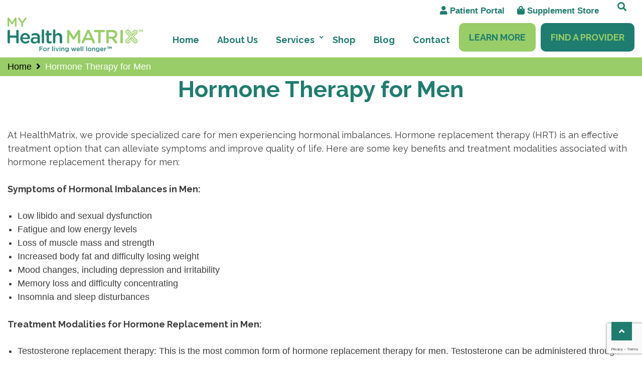

--- FILE ---
content_type: text/html; charset=UTF-8
request_url: https://healthmatrix.com/hormone-therapy-for-men/
body_size: 69709
content:
    <!DOCTYPE html>
    <html dir="ltr" lang="en-US" prefix="og: https://ogp.me/ns#">

<head>

	        <meta charset="UTF-8">
        <meta name='viewport' content='width=device-width, initial-scale=1.0, maximum-scale=1.0'/>
        <link rel="profile" href="http://gmpg.org/xfn/11">
        
<title>Hormone Therapy for Men - My HealthMatrix</title>

		<!-- All in One SEO 4.5.7.3 - aioseo.com -->
		<meta name="description" content="At HealthMatrix, we provide specialized care for men experiencing hormonal imbalances. Hormone replacement therapy (HRT) is an effective treatment option that can alleviate symptoms and improve quality of life. Here are some key benefits and treatment modalities associated with hormone replacement therapy for men: Symptoms of Hormonal Imbalances in Men: Low libido and sexual dysfunction" />
		<meta name="robots" content="max-image-preview:large" />
		<link rel="canonical" href="https://healthmatrix.com/hormone-therapy-for-men/" />
		<meta name="generator" content="All in One SEO (AIOSEO) 4.5.7.3" />
		<meta property="og:locale" content="en_US" />
		<meta property="og:site_name" content="My HealthMatrix -" />
		<meta property="og:type" content="article" />
		<meta property="og:title" content="Hormone Therapy for Men - My HealthMatrix" />
		<meta property="og:description" content="At HealthMatrix, we provide specialized care for men experiencing hormonal imbalances. Hormone replacement therapy (HRT) is an effective treatment option that can alleviate symptoms and improve quality of life. Here are some key benefits and treatment modalities associated with hormone replacement therapy for men: Symptoms of Hormonal Imbalances in Men: Low libido and sexual dysfunction" />
		<meta property="og:url" content="https://healthmatrix.com/hormone-therapy-for-men/" />
		<meta property="og:image" content="https://healthmatrix.com/wp-content/uploads/2023/01/MyHealthMatrixLogo.png" />
		<meta property="og:image:secure_url" content="https://healthmatrix.com/wp-content/uploads/2023/01/MyHealthMatrixLogo.png" />
		<meta property="article:published_time" content="2023-02-21T16:58:41+00:00" />
		<meta property="article:modified_time" content="2023-09-22T17:20:32+00:00" />
		<meta name="twitter:card" content="summary_large_image" />
		<meta name="twitter:title" content="Hormone Therapy for Men - My HealthMatrix" />
		<meta name="twitter:description" content="At HealthMatrix, we provide specialized care for men experiencing hormonal imbalances. Hormone replacement therapy (HRT) is an effective treatment option that can alleviate symptoms and improve quality of life. Here are some key benefits and treatment modalities associated with hormone replacement therapy for men: Symptoms of Hormonal Imbalances in Men: Low libido and sexual dysfunction" />
		<meta name="twitter:image" content="https://healthmatrix.com/wp-content/uploads/2023/01/MyHealthMatrixLogo.png" />
		<script type="application/ld+json" class="aioseo-schema">
			{"@context":"https:\/\/schema.org","@graph":[{"@type":"BreadcrumbList","@id":"https:\/\/healthmatrix.com\/hormone-therapy-for-men\/#breadcrumblist","itemListElement":[{"@type":"ListItem","@id":"https:\/\/healthmatrix.com\/#listItem","position":1,"name":"Home","item":"https:\/\/healthmatrix.com\/","nextItem":"https:\/\/healthmatrix.com\/hormone-therapy-for-men\/#listItem"},{"@type":"ListItem","@id":"https:\/\/healthmatrix.com\/hormone-therapy-for-men\/#listItem","position":2,"name":"Hormone Therapy for Men","previousItem":"https:\/\/healthmatrix.com\/#listItem"}]},{"@type":"Organization","@id":"https:\/\/healthmatrix.com\/#organization","name":"My HealthMatrix","url":"https:\/\/healthmatrix.com\/","logo":{"@type":"ImageObject","url":"https:\/\/healthmatrix.com\/wp-content\/uploads\/2023\/01\/MyHealthMatrixLogo.png","@id":"https:\/\/healthmatrix.com\/hormone-therapy-for-men\/#organizationLogo","width":355,"height":91},"image":{"@id":"https:\/\/healthmatrix.com\/#organizationLogo"}},{"@type":"WebPage","@id":"https:\/\/healthmatrix.com\/hormone-therapy-for-men\/#webpage","url":"https:\/\/healthmatrix.com\/hormone-therapy-for-men\/","name":"Hormone Therapy for Men - My HealthMatrix","description":"At HealthMatrix, we provide specialized care for men experiencing hormonal imbalances. Hormone replacement therapy (HRT) is an effective treatment option that can alleviate symptoms and improve quality of life. Here are some key benefits and treatment modalities associated with hormone replacement therapy for men: Symptoms of Hormonal Imbalances in Men: Low libido and sexual dysfunction","inLanguage":"en-US","isPartOf":{"@id":"https:\/\/healthmatrix.com\/#website"},"breadcrumb":{"@id":"https:\/\/healthmatrix.com\/hormone-therapy-for-men\/#breadcrumblist"},"datePublished":"2023-02-21T16:58:41+00:00","dateModified":"2023-09-22T17:20:32+00:00"},{"@type":"WebSite","@id":"https:\/\/healthmatrix.com\/#website","url":"https:\/\/healthmatrix.com\/","name":"My HealthMatrix","inLanguage":"en-US","publisher":{"@id":"https:\/\/healthmatrix.com\/#organization"}}]}
		</script>
		<!-- All in One SEO -->

<link rel='dns-prefetch' href='//fonts.googleapis.com' />
<link rel="alternate" type="application/rss+xml" title="My HealthMatrix &raquo; Feed" href="https://healthmatrix.com/feed/" />
<link rel="alternate" type="application/rss+xml" title="My HealthMatrix &raquo; Comments Feed" href="https://healthmatrix.com/comments/feed/" />
<script type="text/javascript">
/* <![CDATA[ */
window._wpemojiSettings = {"baseUrl":"https:\/\/s.w.org\/images\/core\/emoji\/14.0.0\/72x72\/","ext":".png","svgUrl":"https:\/\/s.w.org\/images\/core\/emoji\/14.0.0\/svg\/","svgExt":".svg","source":{"concatemoji":"https:\/\/healthmatrix.com\/wp-includes\/js\/wp-emoji-release.min.js?ver=6.4.3"}};
/*! This file is auto-generated */
!function(i,n){var o,s,e;function c(e){try{var t={supportTests:e,timestamp:(new Date).valueOf()};sessionStorage.setItem(o,JSON.stringify(t))}catch(e){}}function p(e,t,n){e.clearRect(0,0,e.canvas.width,e.canvas.height),e.fillText(t,0,0);var t=new Uint32Array(e.getImageData(0,0,e.canvas.width,e.canvas.height).data),r=(e.clearRect(0,0,e.canvas.width,e.canvas.height),e.fillText(n,0,0),new Uint32Array(e.getImageData(0,0,e.canvas.width,e.canvas.height).data));return t.every(function(e,t){return e===r[t]})}function u(e,t,n){switch(t){case"flag":return n(e,"\ud83c\udff3\ufe0f\u200d\u26a7\ufe0f","\ud83c\udff3\ufe0f\u200b\u26a7\ufe0f")?!1:!n(e,"\ud83c\uddfa\ud83c\uddf3","\ud83c\uddfa\u200b\ud83c\uddf3")&&!n(e,"\ud83c\udff4\udb40\udc67\udb40\udc62\udb40\udc65\udb40\udc6e\udb40\udc67\udb40\udc7f","\ud83c\udff4\u200b\udb40\udc67\u200b\udb40\udc62\u200b\udb40\udc65\u200b\udb40\udc6e\u200b\udb40\udc67\u200b\udb40\udc7f");case"emoji":return!n(e,"\ud83e\udef1\ud83c\udffb\u200d\ud83e\udef2\ud83c\udfff","\ud83e\udef1\ud83c\udffb\u200b\ud83e\udef2\ud83c\udfff")}return!1}function f(e,t,n){var r="undefined"!=typeof WorkerGlobalScope&&self instanceof WorkerGlobalScope?new OffscreenCanvas(300,150):i.createElement("canvas"),a=r.getContext("2d",{willReadFrequently:!0}),o=(a.textBaseline="top",a.font="600 32px Arial",{});return e.forEach(function(e){o[e]=t(a,e,n)}),o}function t(e){var t=i.createElement("script");t.src=e,t.defer=!0,i.head.appendChild(t)}"undefined"!=typeof Promise&&(o="wpEmojiSettingsSupports",s=["flag","emoji"],n.supports={everything:!0,everythingExceptFlag:!0},e=new Promise(function(e){i.addEventListener("DOMContentLoaded",e,{once:!0})}),new Promise(function(t){var n=function(){try{var e=JSON.parse(sessionStorage.getItem(o));if("object"==typeof e&&"number"==typeof e.timestamp&&(new Date).valueOf()<e.timestamp+604800&&"object"==typeof e.supportTests)return e.supportTests}catch(e){}return null}();if(!n){if("undefined"!=typeof Worker&&"undefined"!=typeof OffscreenCanvas&&"undefined"!=typeof URL&&URL.createObjectURL&&"undefined"!=typeof Blob)try{var e="postMessage("+f.toString()+"("+[JSON.stringify(s),u.toString(),p.toString()].join(",")+"));",r=new Blob([e],{type:"text/javascript"}),a=new Worker(URL.createObjectURL(r),{name:"wpTestEmojiSupports"});return void(a.onmessage=function(e){c(n=e.data),a.terminate(),t(n)})}catch(e){}c(n=f(s,u,p))}t(n)}).then(function(e){for(var t in e)n.supports[t]=e[t],n.supports.everything=n.supports.everything&&n.supports[t],"flag"!==t&&(n.supports.everythingExceptFlag=n.supports.everythingExceptFlag&&n.supports[t]);n.supports.everythingExceptFlag=n.supports.everythingExceptFlag&&!n.supports.flag,n.DOMReady=!1,n.readyCallback=function(){n.DOMReady=!0}}).then(function(){return e}).then(function(){var e;n.supports.everything||(n.readyCallback(),(e=n.source||{}).concatemoji?t(e.concatemoji):e.wpemoji&&e.twemoji&&(t(e.twemoji),t(e.wpemoji)))}))}((window,document),window._wpemojiSettings);
/* ]]> */
</script>
<link rel='stylesheet' id='mp-theme-css' href='https://healthmatrix.com/wp-content/plugins/memberpress/css/ui/theme.css?ver=1.11.33' type='text/css' media='all' />
<style id='wp-emoji-styles-inline-css' type='text/css'>

	img.wp-smiley, img.emoji {
		display: inline !important;
		border: none !important;
		box-shadow: none !important;
		height: 1em !important;
		width: 1em !important;
		margin: 0 0.07em !important;
		vertical-align: -0.1em !important;
		background: none !important;
		padding: 0 !important;
	}
</style>
<link rel='stylesheet' id='wp-block-library-css' href='https://healthmatrix.com/wp-includes/css/dist/block-library/style.min.css?ver=6.4.3' type='text/css' media='all' />
<style id='wp-block-library-theme-inline-css' type='text/css'>
.wp-block-audio figcaption{color:#555;font-size:13px;text-align:center}.is-dark-theme .wp-block-audio figcaption{color:hsla(0,0%,100%,.65)}.wp-block-audio{margin:0 0 1em}.wp-block-code{border:1px solid #ccc;border-radius:4px;font-family:Menlo,Consolas,monaco,monospace;padding:.8em 1em}.wp-block-embed figcaption{color:#555;font-size:13px;text-align:center}.is-dark-theme .wp-block-embed figcaption{color:hsla(0,0%,100%,.65)}.wp-block-embed{margin:0 0 1em}.blocks-gallery-caption{color:#555;font-size:13px;text-align:center}.is-dark-theme .blocks-gallery-caption{color:hsla(0,0%,100%,.65)}.wp-block-image figcaption{color:#555;font-size:13px;text-align:center}.is-dark-theme .wp-block-image figcaption{color:hsla(0,0%,100%,.65)}.wp-block-image{margin:0 0 1em}.wp-block-pullquote{border-bottom:4px solid;border-top:4px solid;color:currentColor;margin-bottom:1.75em}.wp-block-pullquote cite,.wp-block-pullquote footer,.wp-block-pullquote__citation{color:currentColor;font-size:.8125em;font-style:normal;text-transform:uppercase}.wp-block-quote{border-left:.25em solid;margin:0 0 1.75em;padding-left:1em}.wp-block-quote cite,.wp-block-quote footer{color:currentColor;font-size:.8125em;font-style:normal;position:relative}.wp-block-quote.has-text-align-right{border-left:none;border-right:.25em solid;padding-left:0;padding-right:1em}.wp-block-quote.has-text-align-center{border:none;padding-left:0}.wp-block-quote.is-large,.wp-block-quote.is-style-large,.wp-block-quote.is-style-plain{border:none}.wp-block-search .wp-block-search__label{font-weight:700}.wp-block-search__button{border:1px solid #ccc;padding:.375em .625em}:where(.wp-block-group.has-background){padding:1.25em 2.375em}.wp-block-separator.has-css-opacity{opacity:.4}.wp-block-separator{border:none;border-bottom:2px solid;margin-left:auto;margin-right:auto}.wp-block-separator.has-alpha-channel-opacity{opacity:1}.wp-block-separator:not(.is-style-wide):not(.is-style-dots){width:100px}.wp-block-separator.has-background:not(.is-style-dots){border-bottom:none;height:1px}.wp-block-separator.has-background:not(.is-style-wide):not(.is-style-dots){height:2px}.wp-block-table{margin:0 0 1em}.wp-block-table td,.wp-block-table th{word-break:normal}.wp-block-table figcaption{color:#555;font-size:13px;text-align:center}.is-dark-theme .wp-block-table figcaption{color:hsla(0,0%,100%,.65)}.wp-block-video figcaption{color:#555;font-size:13px;text-align:center}.is-dark-theme .wp-block-video figcaption{color:hsla(0,0%,100%,.65)}.wp-block-video{margin:0 0 1em}.wp-block-template-part.has-background{margin-bottom:0;margin-top:0;padding:1.25em 2.375em}
</style>
<style id='classic-theme-styles-inline-css' type='text/css'>
/*! This file is auto-generated */
.wp-block-button__link{color:#fff;background-color:#32373c;border-radius:9999px;box-shadow:none;text-decoration:none;padding:calc(.667em + 2px) calc(1.333em + 2px);font-size:1.125em}.wp-block-file__button{background:#32373c;color:#fff;text-decoration:none}
</style>
<style id='global-styles-inline-css' type='text/css'>
body{--wp--preset--color--black: #000000;--wp--preset--color--cyan-bluish-gray: #abb8c3;--wp--preset--color--white: #ffffff;--wp--preset--color--pale-pink: #f78da7;--wp--preset--color--vivid-red: #cf2e2e;--wp--preset--color--luminous-vivid-orange: #ff6900;--wp--preset--color--luminous-vivid-amber: #fcb900;--wp--preset--color--light-green-cyan: #7bdcb5;--wp--preset--color--vivid-green-cyan: #00d084;--wp--preset--color--pale-cyan-blue: #8ed1fc;--wp--preset--color--vivid-cyan-blue: #0693e3;--wp--preset--color--vivid-purple: #9b51e0;--wp--preset--gradient--vivid-cyan-blue-to-vivid-purple: linear-gradient(135deg,rgba(6,147,227,1) 0%,rgb(155,81,224) 100%);--wp--preset--gradient--light-green-cyan-to-vivid-green-cyan: linear-gradient(135deg,rgb(122,220,180) 0%,rgb(0,208,130) 100%);--wp--preset--gradient--luminous-vivid-amber-to-luminous-vivid-orange: linear-gradient(135deg,rgba(252,185,0,1) 0%,rgba(255,105,0,1) 100%);--wp--preset--gradient--luminous-vivid-orange-to-vivid-red: linear-gradient(135deg,rgba(255,105,0,1) 0%,rgb(207,46,46) 100%);--wp--preset--gradient--very-light-gray-to-cyan-bluish-gray: linear-gradient(135deg,rgb(238,238,238) 0%,rgb(169,184,195) 100%);--wp--preset--gradient--cool-to-warm-spectrum: linear-gradient(135deg,rgb(74,234,220) 0%,rgb(151,120,209) 20%,rgb(207,42,186) 40%,rgb(238,44,130) 60%,rgb(251,105,98) 80%,rgb(254,248,76) 100%);--wp--preset--gradient--blush-light-purple: linear-gradient(135deg,rgb(255,206,236) 0%,rgb(152,150,240) 100%);--wp--preset--gradient--blush-bordeaux: linear-gradient(135deg,rgb(254,205,165) 0%,rgb(254,45,45) 50%,rgb(107,0,62) 100%);--wp--preset--gradient--luminous-dusk: linear-gradient(135deg,rgb(255,203,112) 0%,rgb(199,81,192) 50%,rgb(65,88,208) 100%);--wp--preset--gradient--pale-ocean: linear-gradient(135deg,rgb(255,245,203) 0%,rgb(182,227,212) 50%,rgb(51,167,181) 100%);--wp--preset--gradient--electric-grass: linear-gradient(135deg,rgb(202,248,128) 0%,rgb(113,206,126) 100%);--wp--preset--gradient--midnight: linear-gradient(135deg,rgb(2,3,129) 0%,rgb(40,116,252) 100%);--wp--preset--font-size--small: 13px;--wp--preset--font-size--medium: 20px;--wp--preset--font-size--large: 36px;--wp--preset--font-size--x-large: 42px;--wp--preset--spacing--20: 0.44rem;--wp--preset--spacing--30: 0.67rem;--wp--preset--spacing--40: 1rem;--wp--preset--spacing--50: 1.5rem;--wp--preset--spacing--60: 2.25rem;--wp--preset--spacing--70: 3.38rem;--wp--preset--spacing--80: 5.06rem;--wp--preset--shadow--natural: 6px 6px 9px rgba(0, 0, 0, 0.2);--wp--preset--shadow--deep: 12px 12px 50px rgba(0, 0, 0, 0.4);--wp--preset--shadow--sharp: 6px 6px 0px rgba(0, 0, 0, 0.2);--wp--preset--shadow--outlined: 6px 6px 0px -3px rgba(255, 255, 255, 1), 6px 6px rgba(0, 0, 0, 1);--wp--preset--shadow--crisp: 6px 6px 0px rgba(0, 0, 0, 1);}:where(.is-layout-flex){gap: 0.5em;}:where(.is-layout-grid){gap: 0.5em;}body .is-layout-flow > .alignleft{float: left;margin-inline-start: 0;margin-inline-end: 2em;}body .is-layout-flow > .alignright{float: right;margin-inline-start: 2em;margin-inline-end: 0;}body .is-layout-flow > .aligncenter{margin-left: auto !important;margin-right: auto !important;}body .is-layout-constrained > .alignleft{float: left;margin-inline-start: 0;margin-inline-end: 2em;}body .is-layout-constrained > .alignright{float: right;margin-inline-start: 2em;margin-inline-end: 0;}body .is-layout-constrained > .aligncenter{margin-left: auto !important;margin-right: auto !important;}body .is-layout-constrained > :where(:not(.alignleft):not(.alignright):not(.alignfull)){max-width: var(--wp--style--global--content-size);margin-left: auto !important;margin-right: auto !important;}body .is-layout-constrained > .alignwide{max-width: var(--wp--style--global--wide-size);}body .is-layout-flex{display: flex;}body .is-layout-flex{flex-wrap: wrap;align-items: center;}body .is-layout-flex > *{margin: 0;}body .is-layout-grid{display: grid;}body .is-layout-grid > *{margin: 0;}:where(.wp-block-columns.is-layout-flex){gap: 2em;}:where(.wp-block-columns.is-layout-grid){gap: 2em;}:where(.wp-block-post-template.is-layout-flex){gap: 1.25em;}:where(.wp-block-post-template.is-layout-grid){gap: 1.25em;}.has-black-color{color: var(--wp--preset--color--black) !important;}.has-cyan-bluish-gray-color{color: var(--wp--preset--color--cyan-bluish-gray) !important;}.has-white-color{color: var(--wp--preset--color--white) !important;}.has-pale-pink-color{color: var(--wp--preset--color--pale-pink) !important;}.has-vivid-red-color{color: var(--wp--preset--color--vivid-red) !important;}.has-luminous-vivid-orange-color{color: var(--wp--preset--color--luminous-vivid-orange) !important;}.has-luminous-vivid-amber-color{color: var(--wp--preset--color--luminous-vivid-amber) !important;}.has-light-green-cyan-color{color: var(--wp--preset--color--light-green-cyan) !important;}.has-vivid-green-cyan-color{color: var(--wp--preset--color--vivid-green-cyan) !important;}.has-pale-cyan-blue-color{color: var(--wp--preset--color--pale-cyan-blue) !important;}.has-vivid-cyan-blue-color{color: var(--wp--preset--color--vivid-cyan-blue) !important;}.has-vivid-purple-color{color: var(--wp--preset--color--vivid-purple) !important;}.has-black-background-color{background-color: var(--wp--preset--color--black) !important;}.has-cyan-bluish-gray-background-color{background-color: var(--wp--preset--color--cyan-bluish-gray) !important;}.has-white-background-color{background-color: var(--wp--preset--color--white) !important;}.has-pale-pink-background-color{background-color: var(--wp--preset--color--pale-pink) !important;}.has-vivid-red-background-color{background-color: var(--wp--preset--color--vivid-red) !important;}.has-luminous-vivid-orange-background-color{background-color: var(--wp--preset--color--luminous-vivid-orange) !important;}.has-luminous-vivid-amber-background-color{background-color: var(--wp--preset--color--luminous-vivid-amber) !important;}.has-light-green-cyan-background-color{background-color: var(--wp--preset--color--light-green-cyan) !important;}.has-vivid-green-cyan-background-color{background-color: var(--wp--preset--color--vivid-green-cyan) !important;}.has-pale-cyan-blue-background-color{background-color: var(--wp--preset--color--pale-cyan-blue) !important;}.has-vivid-cyan-blue-background-color{background-color: var(--wp--preset--color--vivid-cyan-blue) !important;}.has-vivid-purple-background-color{background-color: var(--wp--preset--color--vivid-purple) !important;}.has-black-border-color{border-color: var(--wp--preset--color--black) !important;}.has-cyan-bluish-gray-border-color{border-color: var(--wp--preset--color--cyan-bluish-gray) !important;}.has-white-border-color{border-color: var(--wp--preset--color--white) !important;}.has-pale-pink-border-color{border-color: var(--wp--preset--color--pale-pink) !important;}.has-vivid-red-border-color{border-color: var(--wp--preset--color--vivid-red) !important;}.has-luminous-vivid-orange-border-color{border-color: var(--wp--preset--color--luminous-vivid-orange) !important;}.has-luminous-vivid-amber-border-color{border-color: var(--wp--preset--color--luminous-vivid-amber) !important;}.has-light-green-cyan-border-color{border-color: var(--wp--preset--color--light-green-cyan) !important;}.has-vivid-green-cyan-border-color{border-color: var(--wp--preset--color--vivid-green-cyan) !important;}.has-pale-cyan-blue-border-color{border-color: var(--wp--preset--color--pale-cyan-blue) !important;}.has-vivid-cyan-blue-border-color{border-color: var(--wp--preset--color--vivid-cyan-blue) !important;}.has-vivid-purple-border-color{border-color: var(--wp--preset--color--vivid-purple) !important;}.has-vivid-cyan-blue-to-vivid-purple-gradient-background{background: var(--wp--preset--gradient--vivid-cyan-blue-to-vivid-purple) !important;}.has-light-green-cyan-to-vivid-green-cyan-gradient-background{background: var(--wp--preset--gradient--light-green-cyan-to-vivid-green-cyan) !important;}.has-luminous-vivid-amber-to-luminous-vivid-orange-gradient-background{background: var(--wp--preset--gradient--luminous-vivid-amber-to-luminous-vivid-orange) !important;}.has-luminous-vivid-orange-to-vivid-red-gradient-background{background: var(--wp--preset--gradient--luminous-vivid-orange-to-vivid-red) !important;}.has-very-light-gray-to-cyan-bluish-gray-gradient-background{background: var(--wp--preset--gradient--very-light-gray-to-cyan-bluish-gray) !important;}.has-cool-to-warm-spectrum-gradient-background{background: var(--wp--preset--gradient--cool-to-warm-spectrum) !important;}.has-blush-light-purple-gradient-background{background: var(--wp--preset--gradient--blush-light-purple) !important;}.has-blush-bordeaux-gradient-background{background: var(--wp--preset--gradient--blush-bordeaux) !important;}.has-luminous-dusk-gradient-background{background: var(--wp--preset--gradient--luminous-dusk) !important;}.has-pale-ocean-gradient-background{background: var(--wp--preset--gradient--pale-ocean) !important;}.has-electric-grass-gradient-background{background: var(--wp--preset--gradient--electric-grass) !important;}.has-midnight-gradient-background{background: var(--wp--preset--gradient--midnight) !important;}.has-small-font-size{font-size: var(--wp--preset--font-size--small) !important;}.has-medium-font-size{font-size: var(--wp--preset--font-size--medium) !important;}.has-large-font-size{font-size: var(--wp--preset--font-size--large) !important;}.has-x-large-font-size{font-size: var(--wp--preset--font-size--x-large) !important;}
.wp-block-navigation a:where(:not(.wp-element-button)){color: inherit;}
:where(.wp-block-post-template.is-layout-flex){gap: 1.25em;}:where(.wp-block-post-template.is-layout-grid){gap: 1.25em;}
:where(.wp-block-columns.is-layout-flex){gap: 2em;}:where(.wp-block-columns.is-layout-grid){gap: 2em;}
.wp-block-pullquote{font-size: 1.5em;line-height: 1.6;}
</style>
<link rel='stylesheet' id='contact-form-7-css' href='https://healthmatrix.com/wp-content/plugins/contact-form-7/includes/css/styles.css?ver=5.9' type='text/css' media='all' />
<link rel='stylesheet' id='woocommerce-layout-css' href='https://healthmatrix.com/wp-content/plugins/woocommerce/assets/css/woocommerce-layout.css?ver=8.6.1' type='text/css' media='all' />
<link rel='stylesheet' id='woocommerce-smallscreen-css' href='https://healthmatrix.com/wp-content/plugins/woocommerce/assets/css/woocommerce-smallscreen.css?ver=8.6.1' type='text/css' media='only screen and (max-width: 768px)' />
<link rel='stylesheet' id='woocommerce-general-css' href='https://healthmatrix.com/wp-content/plugins/woocommerce/assets/css/woocommerce.css?ver=8.6.1' type='text/css' media='all' />
<style id='woocommerce-inline-inline-css' type='text/css'>
.woocommerce form .form-row .required { visibility: visible; }
</style>
<link rel='stylesheet' id='popup-maker-site-css' href='//healthmatrix.com/wp-content/uploads/pum/pum-site-styles.css?generated=1709588572&#038;ver=1.18.2' type='text/css' media='all' />
<link rel='stylesheet' id='master-google-fonts-css' href='https://fonts.googleapis.com/css?family=Raleway%3A400%2C300%2C500%2C600%2C700%2C900%7CRaleway%3A400%2C300%2C500%2C600%2C700%2C900%7CRaleway%3A400%2C300%2C500%2C600%2C700%2C900%7CRaleway%3A400%2C300%2C500%2C600%2C700%2C900%7CRaleway%3A400%2C300%2C500%2C600%2C700%2C900%7CRaleway%3A400%2C300%2C500%2C600%2C700%2C900&#038;ver=6.4.3' type='text/css' media='all' />
<link rel='stylesheet' id='bootstrap-css' href='https://healthmatrix.com/wp-content/themes/master/assets/frameworks/bootstrap/bootstrap.css?ver=6.4.3' type='text/css' media='all' />
<link rel='stylesheet' id='fontawesome-css' href='https://healthmatrix.com/wp-content/themes/master/assets/frameworks/font-awesome/css/all.css?ver=6.4.3' type='text/css' media='all' />
<link rel='stylesheet' id='slick-css' href='https://healthmatrix.com/wp-content/themes/master/assets/frameworks/slick/slick.css?ver=6.4.3' type='text/css' media='all' />
<link rel='stylesheet' id='animate-css-css' href='https://healthmatrix.com/wp-content/themes/master/assets/frameworks/wow/css/animate.css?ver=6.4.3' type='text/css' media='all' />
<link rel='stylesheet' id='master-style-css' href='https://healthmatrix.com/wp-content/themes/master/style.css?ver=6.4.3' type='text/css' media='all' />
<script type="text/javascript" src="https://healthmatrix.com/wp-includes/js/jquery/jquery.min.js?ver=3.7.1" id="jquery-core-js"></script>
<script type="text/javascript" src="https://healthmatrix.com/wp-includes/js/jquery/jquery-migrate.min.js?ver=3.4.1" id="jquery-migrate-js"></script>
<script type="text/javascript" src="https://healthmatrix.com/wp-content/plugins/woocommerce/assets/js/jquery-blockui/jquery.blockUI.min.js?ver=2.7.0-wc.8.6.1" id="jquery-blockui-js" defer="defer" data-wp-strategy="defer"></script>
<script type="text/javascript" id="wc-add-to-cart-js-extra">
/* <![CDATA[ */
var wc_add_to_cart_params = {"ajax_url":"\/wp-admin\/admin-ajax.php","wc_ajax_url":"\/?wc-ajax=%%endpoint%%","i18n_view_cart":"View cart","cart_url":"https:\/\/healthmatrix.com\/cart\/","is_cart":"","cart_redirect_after_add":"no"};
/* ]]> */
</script>
<script type="text/javascript" src="https://healthmatrix.com/wp-content/plugins/woocommerce/assets/js/frontend/add-to-cart.min.js?ver=8.6.1" id="wc-add-to-cart-js" defer="defer" data-wp-strategy="defer"></script>
<script type="text/javascript" src="https://healthmatrix.com/wp-content/plugins/woocommerce/assets/js/js-cookie/js.cookie.min.js?ver=2.1.4-wc.8.6.1" id="js-cookie-js" defer="defer" data-wp-strategy="defer"></script>
<script type="text/javascript" id="woocommerce-js-extra">
/* <![CDATA[ */
var woocommerce_params = {"ajax_url":"\/wp-admin\/admin-ajax.php","wc_ajax_url":"\/?wc-ajax=%%endpoint%%"};
/* ]]> */
</script>
<script type="text/javascript" src="https://healthmatrix.com/wp-content/plugins/woocommerce/assets/js/frontend/woocommerce.min.js?ver=8.6.1" id="woocommerce-js" defer="defer" data-wp-strategy="defer"></script>
<script type="text/javascript" src="https://healthmatrix.com/wp-content/themes/master/assets/js/jquery-migrate-1.4.1-wp.js?ver=1" id="master-migrate-js"></script>
<script type="text/javascript" src="https://healthmatrix.com/wp-content/themes/master/assets/frameworks/bootstrap/bootstrap.js?ver=1" id="jquery-bootstrap-js"></script>
<script type="text/javascript" src="https://healthmatrix.com/wp-content/themes/master/assets/frameworks/slick/slick.js?ver=1" id="jquery-slick-js"></script>
<script type="text/javascript" src="https://healthmatrix.com/wp-content/themes/master/assets/frameworks/wow/js/wow.js?ver=1" id="wow-js"></script>
<script type="text/javascript" src="https://healthmatrix.com/wp-content/themes/master/assets/custom/mobile-menu.js?ver=1" id="master-mobile-menu-js"></script>
<script type="text/javascript" id="master-main-js-extra">
/* <![CDATA[ */
var customzier_values = {"master-enbale-top-bar-header":"1","master-top-bar-phone":"","master-top-bar-email":"","master-top-bar-location":"","master-top-bar-social-menu":"","master-enable-extra-button":"","master-text-extra-button-text":"","master-link-extra-button":"https:\/\/carolinacustomdesigns.com\/","master-enable-transparent-header":"","master-extra-button-open-new-tab":"0","master-site-identity-color":"#313131","master-top-header-background-bar-color":"#ffffff","master-menu-header-background-color":"#FFFFFF","master-ccd-h1-h6":"#1f7d6f","master-footer-background-color":"#ffffff","master-footer-text-color":"#1f7d6f","master-color-reset":"","master-font-family-site-identity":"Raleway:400,300,500,600,700,900","master-font-family-menu":"Raleway:400,300,500,600,700,900","master-font-family-h1-h6":"Raleway:400,300,500,600,700,900","master-font-family-title-size":"36","master-font-family-content-size":"18","master-font-family-body-p":"Raleway:400,300,500,600,700,900","master-font-family-button-text":"Raleway:400,300,500,600,700,900","master-footer-copy-right-text":"Raleway:400,300,500,600,700,900","master-enbale-slider":"1","master-excerpt-length":"30","master-select-post-form":"form-post","master-select-from-cat":"1","master-select-from-page":"0","master-slider-enable-blog":"0","master-slider-button-text":"","master-slider-enable-pager":"","master-slider-enable-arrow":"","master-feature-enable":"1","master-feature-section-title":"Feature Section","master-feature-excerpt-length":"30","master-feature-select-form":"form-post","master-feature-from-category":"1","master-feature-from-page":"0","master-feature-page-icon":"","master-feature-button-text":"","master-feature-background-image":"","master-enable-call-to-action":"","master-call-excerpt-length":"30","master-call-to-action-select-from-page":"0","master-button-text":"Learn more","master-enable-about-us":"","ccd-excerpt-length":"30","master-about-us-select-page":"0","master-about-us-button-text":"Details","master-about-us-background-image":"","master-testimonila-enable":"","master-testimonial-section-title":"Testimonial","master-testimonial-excerpt-length":"30","master-testimonial-select-form":"form-category","master-testimonial-from-category":"1","master-testimonial-select-for-page":"0","master-testimonial-designation":"CEO","master-testimonial-background-image":"","master-blog-section-enable":"","master-blog-section-title-text":"Blog","master-blog-excerpt-length":"30","master-blog-select-category":"1","master-blog-button-text":"Read More","master-blog-background-image":"","master-contact-section-enable":"","master-contact-section-title":"","master-contact-section-short-code":"","master-contact-background-image":"","master-enable-static-page":"1","master-default-layout":"no-sidebar","master-single-post-image-align":"full","master-archive-image-align":"full","master-archive-layout":"thumbnail-and-excerpt","master-number-of-words":"40","master-conatiner-width-layout":"1400","master-enable-back-to-top":"1","master-enable-breadcrumb":"1","master-copyright-text":"Copyright \u00a9 My HealthMatrix. All rights reserved.","master-enable-scroll-to-top":"1","master-enable-theme-name":"","feature-icons-ids_1":"fa-briefcase-medical","master-page-id_1":"23","feature-page-ids_1":"39","feature-icons-ids_2":"fa-heartbeat","feature-page-ids_2":"463","feature-icons-ids_3":"fa-syringe","feature-page-ids_3":"47","feature-icons-ids_4":"fa-syringe","feature-page-ids_4":"0"};
/* ]]> */
</script>
<script type="text/javascript" src="https://healthmatrix.com/wp-content/themes/master/assets/custom/main.js?ver=1" id="master-main-js"></script>
<link rel="https://api.w.org/" href="https://healthmatrix.com/wp-json/" /><link rel="alternate" type="application/json" href="https://healthmatrix.com/wp-json/wp/v2/pages/326" /><link rel="EditURI" type="application/rsd+xml" title="RSD" href="https://healthmatrix.com/xmlrpc.php?rsd" />
<meta name="generator" content="WordPress 6.4.3" />
<meta name="generator" content="WooCommerce 8.6.1" />
<link rel='shortlink' href='https://healthmatrix.com/?p=326' />
<link rel="alternate" type="application/json+oembed" href="https://healthmatrix.com/wp-json/oembed/1.0/embed?url=https%3A%2F%2Fhealthmatrix.com%2Fhormone-therapy-for-men%2F" />
<link rel="alternate" type="text/xml+oembed" href="https://healthmatrix.com/wp-json/oembed/1.0/embed?url=https%3A%2F%2Fhealthmatrix.com%2Fhormone-therapy-for-men%2F&#038;format=xml" />
      
      <style type="text/css">

        /*site identity font family*/
            .site-title,
            .site-title a,
            .site-description,
            .site-description a {
                font-family: 'Raleway';
            }
                        
            h2, h2 a, .h2, .h2 a, 
            h2.widget-title, .h1, .h3, .h4, .h5, .h6, 
            h1, h3, h4, h5, h6 .h1 a, .h3 a, .h4 a,
            .h5 a, .h6 a, h1 a, h3 a, h4 a, h5 a, 
            h6 a {
                font-family: 'Raleway';
            }

            /* readmore and fonts*/
            .readmore, .master-header-wrap .master-head-search form .search-submit, .widget_search form .search-submit, a.btn, .btn, a.readmore, .readmore, .wpcf7-form .wpcf7-submit, button, input[type="button"], input[type="reset"], input[type="submit"], .dark-theme .site-content a.readmore, .dark-theme .site-content .readmore, .dark-theme #master-social-icons ul li a, .dark-theme-coloured .btn, .dark-theme-coloured a.btn, .dark-theme-coloured button, .dark-theme-coloured input[type="submit"], .dark-theme-coloured .master-header-wrap .master-head-search form .search-submit {
                font-family: 'Raleway';
            }

            /*font family menu text*/
             nav#site-navigation ul a
            {
                font-family: 'Raleway';
            }

            /*font family body paragraph text*/
            p
            {
                font-family: 'Raleway';
            }

            /*font family footer copyright  text*/
            .ccd-copyright 
            {
                font-family: 'Raleway';
            }


             
            .widget-title, .widgettitle, .page-title, body .entry-title,
            .elementor-heading-title {
                font-size: 36px;
            }
            body, html {
                font-size: 18px;
            }




        /*=====COLOR OPTION=====*/
        /*Color*/
        /*----------------------------------*/
                    /*Site identity / logo & tagline*/
            body:not(.transparent-header) .site-branding a,
            body:not(.transparent-header) .site-branding p,
            body.home.transparent-header.small-header .site-branding a,
            body.home.transparent-header.small-header .site-branding p {
              color: #313131;
            }
                    #ccd-top-header
            {
                background-color: #ffffff;
            }

                    @media (min-width: 1200px) {
                .container {
                    max-width: 1400px;
                }
            }

                    header.site-header
            {
                background-color: #FFFFFF;
            }

                    .widget-title, .widgettitle, .page-title, .entry-title, .widget-title a, .widgettitle a, .page-title a, .entry-title a
            {
                color: #1f7d6f;
            }

                    .widget-title:before, .widgettitle:before, .page-title:before, .entry-title:before
            {
                display: none;
            }
            .widget-title, .widgettitle, .page-title, body .entry-title {
                margin-bottom: 0;
            }

            .slick-slider .slick-arrow {
                margin-top: -52px;
            }


                    .site-footer
            {
                background-color: #ffffff;
            }

                    .site-footer,
            .site-footer a,
            .site-footer .ccd-footer-widget,
            .site-footer .widget-title,
            .site-footer .widget tr ,
            .site-footer .widget tr th,
            .site-footer .widget tr td,
            .site-footer caption
            {
                color: #1f7d6f!important;
            }

                    #ccd-testimonials {
                display: none;
            }
                    #ccd-featured {
                display: block;
            }

                    #ccd-blog {
                display: none;
            }
                    #ccd-contact {
                display: none;
            }
               </style>
    	<noscript><style>.woocommerce-product-gallery{ opacity: 1 !important; }</style></noscript>
	<meta name="generator" content="Elementor 3.22.1; features: e_optimized_assets_loading, e_optimized_css_loading, e_font_icon_svg, additional_custom_breakpoints, e_optimized_control_loading, e_lazyload; settings: css_print_method-external, google_font-enabled, font_display-swap">
			<style>
				.e-con.e-parent:nth-of-type(n+4):not(.e-lazyloaded):not(.e-no-lazyload),
				.e-con.e-parent:nth-of-type(n+4):not(.e-lazyloaded):not(.e-no-lazyload) * {
					background-image: none !important;
				}
				@media screen and (max-height: 1024px) {
					.e-con.e-parent:nth-of-type(n+3):not(.e-lazyloaded):not(.e-no-lazyload),
					.e-con.e-parent:nth-of-type(n+3):not(.e-lazyloaded):not(.e-no-lazyload) * {
						background-image: none !important;
					}
				}
				@media screen and (max-height: 640px) {
					.e-con.e-parent:nth-of-type(n+2):not(.e-lazyloaded):not(.e-no-lazyload),
					.e-con.e-parent:nth-of-type(n+2):not(.e-lazyloaded):not(.e-no-lazyload) * {
						background-image: none !important;
					}
				}
			</style>
					<style type="text/css">
					.site-title,
			.site-description {
				position: absolute;
				clip: rect(1px, 1px, 1px, 1px);
			}
				</style>
		<link rel="icon" href="https://healthmatrix.com/wp-content/uploads/2023/01/MyHealthMatrixLogo-150x91.png" sizes="32x32" />
<link rel="icon" href="https://healthmatrix.com/wp-content/uploads/2023/01/MyHealthMatrixLogo.png" sizes="192x192" />
<link rel="apple-touch-icon" href="https://healthmatrix.com/wp-content/uploads/2023/01/MyHealthMatrixLogo.png" />
<meta name="msapplication-TileImage" content="https://healthmatrix.com/wp-content/uploads/2023/01/MyHealthMatrixLogo.png" />
		<style type="text/css" id="wp-custom-css">
			.byline{
	display: none !important;
}		</style>
			<!-- Google tag (gtag.js) -->
<script async src="https://www.googletagmanager.com/gtag/js?id=G-82D71Z7KNR"></script>
<script>
  window.dataLayer = window.dataLayer || [];
  function gtag(){dataLayer.push(arguments);}
  gtag('js', new Date());

  gtag('config', 'G-82D71Z7KNR');
</script>
</head>

<body class="page-template-default page page-id-326 wp-custom-logo wp-embed-responsive theme-master woocommerce-no-js ccd-no-sidebar non-tarnsparent  elementor-default elementor-kit-726">

    <div id="page" class="site clearfix">
    <a class="skip-link screen-reader-text" href="#content">Skip to content</a>
        <!-- preloader -->
        <div id="ccd-preloader" style="">
            <div id="status" style="">
                <i class="fa fa-times ccd-preloader-close"></i>
                
                <i class="fa fa-spinner fa-spin"></i>
            </div>
        </div>

                <header id="masthead" class="site-header img-cover" style="background-image: url();">
        <div class="ccd-header-wrap">

                        <div id="ccd-top-header" class="">
                <div class="container">
                    <div class="row">
                        <div class="col-lg-12 ccd-head-list-item-wrap" >
                            <!-- head list item -->
                            <div id="ccd-head-list-item">
                                                                <ul>
                                                                                                            									<li><i class="fa fa-user"></i><a href="https://myportal.md/" target="_blank">Patient Portal</a></li>
									<li><i class="fa fa-shopping-bag"></i><a href="https://store.healthmatrix.com" target="_blank">Supplement Store</a></li>
									<li><div class="ccd-head-search col-lg-4">
                                    <form role="search" method="get" class="search-form" action="https://healthmatrix.com/">
				<label>
					<span class="screen-reader-text">Search for:</span>
					<input type="search" class="search-field" placeholder="Search &hellip;" value="" name="s" />
				</label>
				<input type="submit" class="search-submit" value="Search" />
			</form>                                </div>
                                <button class="ccd-head-search-toggler float-right"><i class="fas fa-search"></i></button> </li>
									<!-- hide cart icon<li>
																				<a class="fa fa-shopping-cart float-right" href="https://healthmatrix.com/cart/" title="View your shopping cart">
										</a> 
																			</li> -->
                                </ul>
								
                            </div>                            
                        </div>

                      <!-- Hide unused section
							<div class="col-lg-4">
                            <a href="#!" class="head-list-toggle float-left d-lg-none"></a>

                            <div class="ccd-social-icons-wrap">
                                <div class="ccd-head-search">
                                    <form role="search" method="get" class="search-form" action="https://healthmatrix.com/">
				<label>
					<span class="screen-reader-text">Search for:</span>
					<input type="search" class="search-field" placeholder="Search &hellip;" value="" name="s" />
				</label>
				<input type="submit" class="search-submit" value="Search" />
			</form>                                </div>
                                <button class="ccd-head-search-toggler float-right"><i class="fas fa-search"></i></button> 

                                <div id="ccd-social-icons" class="float-right">
                                    		<ul id="menu">
			<li><a href="https://wordpress.org" target="_tab">wordpress</a></li>
		</ul>
		 
                                </div>                          
                            </div> -->
                        </div>
                    </div>

                </div>
            </div>
            
            <div class="ccd-header-wrap-nav">
                <div class="container">
                    <div class="ccd-header-row row align-items-center">
                        <div class="ccd-logo-manage">
                            <div class="site-branding">
                                <a href="https://healthmatrix.com/" class="custom-logo-link" rel="home"><img width="355" height="91" src="https://healthmatrix.com/wp-content/uploads/2023/01/MyHealthMatrixLogo.png" class="custom-logo" alt="My HealthMatrix" decoding="async" srcset="https://healthmatrix.com/wp-content/uploads/2023/01/MyHealthMatrixLogo.png 355w, https://healthmatrix.com/wp-content/uploads/2023/01/MyHealthMatrixLogo-300x77.png 300w" sizes="(max-width: 355px) 100vw, 355px" /></a>                                    <h1 class="site-title">
                                        <a href="https://healthmatrix.com/" rel="home">
                                            My HealthMatrix                                        </a>
                                    </h1>
                                                                </div><!-- .site-branding -->                   
                        </div><!-- site brand-->

                        <!-- left and right nav -->
                        <div class="text-right ccd-logo-left-right-nav ccd-menu-toggler-manage">
                            <!-- search toggle icon -->
                                                       
                                                            

                            <button class="menu-toggler" id="menu-icon">
                                <span></span>
                                <span></span>
                                <span></span>
                                <span></span>
                            </button>
                            
                            <nav id="site-navigation" class="main-navigation float-right">
                                <button class="menu-toggle" aria-controls="primary-menu" aria-expanded="false">Primary Menu</button>
                                <div class="menu-main-nav-container"><ul id="primary-menu" class="menu"><li id="menu-item-110" class="menu-item menu-item-type-post_type menu-item-object-page menu-item-home menu-item-110"><a href="https://healthmatrix.com/">Home</a></li>
<li id="menu-item-389" class="menu-item menu-item-type-post_type menu-item-object-page menu-item-389"><a href="https://healthmatrix.com/about-us/">About Us</a></li>
<li id="menu-item-289" class="menu-item menu-item-type-custom menu-item-object-custom current-menu-ancestor menu-item-has-children menu-item-289"><a href="#">Services</a>
<ul class="sub-menu">
	<li id="menu-item-183" class="menu-item menu-item-type-post_type menu-item-object-page menu-item-183"><a href="https://healthmatrix.com/medical-services/">Medical</a></li>
	<li id="menu-item-182" class="menu-item menu-item-type-post_type menu-item-object-page menu-item-182"><a href="https://healthmatrix.com/advanced-lab-testing/">Advanced Lab Testing</a></li>
	<li id="menu-item-567" class="menu-item menu-item-type-post_type menu-item-object-page menu-item-567"><a href="https://healthmatrix.com/fitness/">Medical Fitness</a></li>
	<li id="menu-item-331" class="menu-item menu-item-type-post_type menu-item-object-page current-menu-ancestor current-menu-parent current_page_parent current_page_ancestor menu-item-has-children menu-item-331"><a href="https://healthmatrix.com/hormone-replacement-therapy/">Hormone Replacement Therapy</a>
	<ul class="sub-menu">
		<li id="menu-item-750" class="menu-item menu-item-type-post_type menu-item-object-page menu-item-750"><a target="_blank" rel="noopener" href="https://healthmatrix.com/embracing-hormone-replacement-therapy/">Top Reasons to Consider HRT</a></li>
		<li id="menu-item-334" class="menu-item menu-item-type-post_type menu-item-object-page menu-item-334"><a href="https://healthmatrix.com/hormone-therapy-for-women/">Hormone Therapy For Women</a></li>
		<li id="menu-item-333" class="menu-item menu-item-type-post_type menu-item-object-page current-menu-item page_item page-item-326 current_page_item menu-item-333"><a href="https://healthmatrix.com/hormone-therapy-for-men/" aria-current="page">Hormone Therapy for Men</a></li>
	</ul>
</li>
	<li id="menu-item-387" class="menu-item menu-item-type-post_type menu-item-object-page menu-item-387"><a href="https://healthmatrix.com/esthetic-services-las-vegas/">Esthetics</a></li>
	<li id="menu-item-762" class="menu-item menu-item-type-post_type menu-item-object-page menu-item-762"><a href="https://healthmatrix.com/biohacking/">BioSlack™ Biohacking</a></li>
</ul>
</li>
<li id="menu-item-254" class="menu-item menu-item-type-custom menu-item-object-custom menu-item-254"><a target="_blank" rel="noopener" href="https://store.healthmatrix.com/">Shop</a></li>
<li id="menu-item-632" class="menu-item menu-item-type-post_type menu-item-object-page menu-item-632"><a href="https://healthmatrix.com/blog/">Blog</a></li>
<li id="menu-item-131" class="menu-item menu-item-type-post_type menu-item-object-page menu-item-131"><a href="https://healthmatrix.com/contact/">Contact</a></li>
<li id="menu-item-130" class="consultation menu-item menu-item-type-post_type menu-item-object-page menu-item-130"><a href="https://healthmatrix.com/free-consultation/">Learn More</a></li>
<li id="menu-item-357" class="provider-menu menu-item menu-item-type-custom menu-item-object-custom menu-item-357"><a href="https://healthmatrix.com/location/">Find A Provider</a></li>
</ul></div>
                            </nav><!-- #site-navigation -->     
                        </div><!-- site nav -->
                    </div>
                </div>

            </div>
        </div>
    </header><!-- #masthead --> 


<div id="content" class="site-content">

<div id="breadcrumb" class="wrapper wrap-breadcrumb"><div class="container"><div role="navigation" aria-label="Breadcrumbs" class="breadcrumb-trail breadcrumbs"><ul class="trail-items"><li class="trail-item trail-begin"><a href="https://healthmatrix.com" rel="home"><span>Home</span></a></li><li class="trail-item trail-end"><span>Hormone Therapy for Men</span></li></ul></div></div><!-- .container --></div><!-- #breadcrumb -->

<div class="container">
	<div class="row">
		<div id="primary" class="content-area">
			<main id="main" class="site-main">

				<article id="post-326" class="post-326 page type-page status-publish hentry">
		<header class="entry-header black">
			<h1 class="entry-title">Hormone Therapy for Men</h1>		</header><!-- .entry-header -->
		<div class="entry-content">
			<div class='image-full'></div>			
<p>At HealthMatrix, we provide specialized care for men experiencing hormonal imbalances. Hormone replacement therapy (HRT) is an effective treatment option that can alleviate symptoms and improve quality of life. Here are some key benefits and treatment modalities associated with hormone replacement therapy for men:</p>



<p><strong>Symptoms of Hormonal Imbalances in Men:</strong></p>



<ul>
<li>Low libido and sexual dysfunction</li>



<li>Fatigue and low energy levels</li>



<li>Loss of muscle mass and strength</li>



<li>Increased body fat and difficulty losing weight</li>



<li>Mood changes, including depression and irritability</li>



<li>Memory loss and difficulty concentrating</li>



<li>Insomnia and sleep disturbances</li>
</ul>



<p><strong>Treatment Modalities for Hormone Replacement in Men:</strong></p>



<ul>
<li>Testosterone replacement therapy: This is the most common form of hormone replacement therapy for men. Testosterone can be administered through injections, skin patches, gels, or pellets.</li>



<li>HGH therapy: Human Growth Hormone (HGH) therapy can help improve muscle mass, energy levels, and body composition.</li>



<li>Thyroid therapy: Thyroid hormone declines with age and can be replaced to improve energy levels, mood, hair health, weight, and metabolism.</li>



<li>DHEA replacement therapy: DHEA is a hormone that declines with age and can be replaced to improve overall health and well-being.</li>
</ul>



<p>Benefits of Hormone Replacement in Men:</p>



<ul>
<li>Increased libido and sexual function</li>



<li>Improved energy levels and vitality</li>



<li>Increased muscle mass and strength</li>



<li>Improved body composition and weight management</li>



<li>Improved mood and cognitive function</li>



<li>Improved sleep quality and duration</li>
</ul>



<p>Our hormone replacement clinic offers personalized treatment plans that are tailored to each patient&#8217;s unique needs and goals. Our experienced medical staff works closely with each patient to monitor their progress and adjust treatment as needed.</p>



<p>Don&#8217;t let hormonal imbalances affect your quality of life. Contact our hormone replacement clinic today to schedule a consultation and learn how HRT can help you feel your best. Contact us now to get started!</p>



<div class="wp-block-buttons is-layout-flex wp-block-buttons-is-layout-flex">
<div class="wp-block-button free-consultation ccd-animate animate__animated animate__tada"><a class="wp-block-button__link wp-element-button" href="https://healthmatrix.com/free-consultation/" style="border-radius:10px">FREE CONSULTATION<br><span class="smaller-font">with a wellness concierge</span></a></div>
</div>
		</div><!-- .entry-content -->

			</article><!-- #post-## -->

			</main><!-- #main -->
		</div><!-- #primary -->

			</div>
</div>
    
    
    <!-- *****************************************
             Footer section starts
    ****************************************** -->
    <section class="section fp-auto-height">
            
    <footer class="site-footer">
            <!-- footer widget -->
        <div class="ccd-img-overlay">

        <section class="ccd-footer-widget">
			<div class="foot-signup">
							</div>
            <div class="container">
                <div class="row">
                                             <div class="col ccd-footer-widget-col ccd-animate fadeIn">
                            <aside id="nav_menu-2" class="widget widget_nav_menu"><h2 class="widget-title">Information</h2><div class="menu-info-footer-container"><ul id="menu-info-footer" class="menu"><li id="menu-item-259" class="menu-item menu-item-type-post_type menu-item-object-page menu-item-home menu-item-259"><a href="https://healthmatrix.com/">Home</a></li>
<li id="menu-item-263" class="menu-item menu-item-type-custom menu-item-object-custom menu-item-263"><a target="_blank" rel="noopener" href="https://store.healthmatrix.com/">Shop</a></li>
<li id="menu-item-261" class="menu-item menu-item-type-post_type menu-item-object-page menu-item-261"><a href="https://healthmatrix.com/contact/">Contact</a></li>
<li id="menu-item-262" class="menu-item menu-item-type-post_type menu-item-object-page menu-item-262"><a href="https://healthmatrix.com/free-consultation/">Free Consultation</a></li>
<li id="menu-item-365" class="menu-item menu-item-type-custom menu-item-object-custom menu-item-365"><a href="https://healthmatrix.com/location/">Find A Provider</a></li>
<li id="menu-item-568" class="menu-item menu-item-type-post_type menu-item-object-page menu-item-568"><a href="https://healthmatrix.com/fitness/">Medical Fitness</a></li>
</ul></div></aside>                        </div>
                                                                <div class="col ccd-footer-widget-col ccd-animate fadeIn">
                            <aside id="block-8" class="widget widget_block">
<div class="wp-block-columns is-layout-flex wp-container-core-columns-layout-1 wp-block-columns-is-layout-flex">
<div class="wp-block-column is-layout-flow wp-block-column-is-layout-flow" style="flex-basis:100%"><div class="wp-block-image">
<figure class="aligncenter size-full"><img decoding="async" width="355" height="91" src="https://healthmatrix.com/wp-content/uploads/2023/01/MyHealthMatrixLogo.png" alt="" class="wp-image-255" srcset="https://healthmatrix.com/wp-content/uploads/2023/01/MyHealthMatrixLogo.png 355w, https://healthmatrix.com/wp-content/uploads/2023/01/MyHealthMatrixLogo-300x77.png 300w" sizes="(max-width: 355px) 100vw, 355px" /></figure></div></div>
</div>
</aside><aside id="block-10" class="widget widget_block">
<ul class="wp-block-social-links has-large-icon-size has-icon-color has-icon-background-color is-content-justification-center is-layout-flex wp-container-core-social-links-layout-1 wp-block-social-links-is-layout-flex"><li style="color: #ffffff; background-color: #ffffff; " class="wp-social-link wp-social-link-facebook has-white-color has-white-background-color wp-block-social-link"><a rel=" noopener nofollow" target="_blank" href="https://www.facebook.com/profile.php?id=100089487202558" class="wp-block-social-link-anchor"><svg width="24" height="24" viewBox="0 0 24 24" version="1.1" xmlns="http://www.w3.org/2000/svg" aria-hidden="true" focusable="false"><path d="M12 2C6.5 2 2 6.5 2 12c0 5 3.7 9.1 8.4 9.9v-7H7.9V12h2.5V9.8c0-2.5 1.5-3.9 3.8-3.9 1.1 0 2.2.2 2.2.2v2.5h-1.3c-1.2 0-1.6.8-1.6 1.6V12h2.8l-.4 2.9h-2.3v7C18.3 21.1 22 17 22 12c0-5.5-4.5-10-10-10z"></path></svg><span class="wp-block-social-link-label screen-reader-text">Facebook</span></a></li>

<li style="color: #ffffff; background-color: #ffffff; " class="wp-social-link wp-social-link-instagram has-white-color has-white-background-color wp-block-social-link"><a rel=" noopener nofollow" target="_blank" href="https://www.instagram.com/my.healthmatrix" class="wp-block-social-link-anchor"><svg width="24" height="24" viewBox="0 0 24 24" version="1.1" xmlns="http://www.w3.org/2000/svg" aria-hidden="true" focusable="false"><path d="M12,4.622c2.403,0,2.688,0.009,3.637,0.052c0.877,0.04,1.354,0.187,1.671,0.31c0.42,0.163,0.72,0.358,1.035,0.673 c0.315,0.315,0.51,0.615,0.673,1.035c0.123,0.317,0.27,0.794,0.31,1.671c0.043,0.949,0.052,1.234,0.052,3.637 s-0.009,2.688-0.052,3.637c-0.04,0.877-0.187,1.354-0.31,1.671c-0.163,0.42-0.358,0.72-0.673,1.035 c-0.315,0.315-0.615,0.51-1.035,0.673c-0.317,0.123-0.794,0.27-1.671,0.31c-0.949,0.043-1.233,0.052-3.637,0.052 s-2.688-0.009-3.637-0.052c-0.877-0.04-1.354-0.187-1.671-0.31c-0.42-0.163-0.72-0.358-1.035-0.673 c-0.315-0.315-0.51-0.615-0.673-1.035c-0.123-0.317-0.27-0.794-0.31-1.671C4.631,14.688,4.622,14.403,4.622,12 s0.009-2.688,0.052-3.637c0.04-0.877,0.187-1.354,0.31-1.671c0.163-0.42,0.358-0.72,0.673-1.035 c0.315-0.315,0.615-0.51,1.035-0.673c0.317-0.123,0.794-0.27,1.671-0.31C9.312,4.631,9.597,4.622,12,4.622 M12,3 C9.556,3,9.249,3.01,8.289,3.054C7.331,3.098,6.677,3.25,6.105,3.472C5.513,3.702,5.011,4.01,4.511,4.511 c-0.5,0.5-0.808,1.002-1.038,1.594C3.25,6.677,3.098,7.331,3.054,8.289C3.01,9.249,3,9.556,3,12c0,2.444,0.01,2.751,0.054,3.711 c0.044,0.958,0.196,1.612,0.418,2.185c0.23,0.592,0.538,1.094,1.038,1.594c0.5,0.5,1.002,0.808,1.594,1.038 c0.572,0.222,1.227,0.375,2.185,0.418C9.249,20.99,9.556,21,12,21s2.751-0.01,3.711-0.054c0.958-0.044,1.612-0.196,2.185-0.418 c0.592-0.23,1.094-0.538,1.594-1.038c0.5-0.5,0.808-1.002,1.038-1.594c0.222-0.572,0.375-1.227,0.418-2.185 C20.99,14.751,21,14.444,21,12s-0.01-2.751-0.054-3.711c-0.044-0.958-0.196-1.612-0.418-2.185c-0.23-0.592-0.538-1.094-1.038-1.594 c-0.5-0.5-1.002-0.808-1.594-1.038c-0.572-0.222-1.227-0.375-2.185-0.418C14.751,3.01,14.444,3,12,3L12,3z M12,7.378 c-2.552,0-4.622,2.069-4.622,4.622S9.448,16.622,12,16.622s4.622-2.069,4.622-4.622S14.552,7.378,12,7.378z M12,15 c-1.657,0-3-1.343-3-3s1.343-3,3-3s3,1.343,3,3S13.657,15,12,15z M16.804,6.116c-0.596,0-1.08,0.484-1.08,1.08 s0.484,1.08,1.08,1.08c0.596,0,1.08-0.484,1.08-1.08S17.401,6.116,16.804,6.116z"></path></svg><span class="wp-block-social-link-label screen-reader-text">Instagram</span></a></li></ul>
</aside>                        </div>
                                                                <div class="col ccd-footer-widget-col ccd-animate fadeIn">
                            <aside id="block-9" class="widget widget_block widget_media_image"><div class="wp-block-image logo-sm">
<figure class="aligncenter size-full"><a href="https://favob.net/"><img loading="lazy" decoding="async" width="225" height="125" src="https://healthmatrix.com/wp-content/uploads/2023/08/FAVOB-th.jpg" alt="" class="wp-image-490"/></a></figure></div></aside>                        </div>
                                                            
                </div>
            </div>
        </section>

        </div><!-- ccd-img-overlay -->
     
        <!-- footer site info -->
        <section>
            <div class="site-info">
                <div class="container">
                    <span class= "ccd-copyright">2025 Copyright © My HealthMatrix. All rights reserved.</span>                    </a>

                                      </div>
            </div><!-- .site-info -->
        </section><!-- #colophon -->     

    </footer><!-- #colophon -->
    
    </section>
    <!-- *****************************************
             Footer section ends
    ****************************************** -->

        </div><!-- #content -->
    </div>
                    <a id="ccd-scroll-top" class="btn" href="#page"><i class="fa fa-angle-up"></i></a>
            </div><!-- #page -->
    <div id="pum-656" class="pum pum-overlay pum-theme-531 pum-theme-default-theme popmake-overlay pum-click-to-close auto_open click_open" data-popmake="{&quot;id&quot;:656,&quot;slug&quot;:&quot;discovery-call&quot;,&quot;theme_id&quot;:531,&quot;cookies&quot;:[{&quot;event&quot;:&quot;on_popup_open&quot;,&quot;settings&quot;:{&quot;name&quot;:&quot;pum-656&quot;,&quot;key&quot;:&quot;&quot;,&quot;session&quot;:false,&quot;path&quot;:&quot;1&quot;,&quot;time&quot;:&quot;1 month&quot;}}],&quot;triggers&quot;:[{&quot;type&quot;:&quot;auto_open&quot;,&quot;settings&quot;:{&quot;cookie_name&quot;:[&quot;pum-656&quot;],&quot;delay&quot;:&quot;5000&quot;}},{&quot;type&quot;:&quot;click_open&quot;,&quot;settings&quot;:{&quot;extra_selectors&quot;:&quot;&quot;,&quot;cookie_name&quot;:null}}],&quot;mobile_disabled&quot;:null,&quot;tablet_disabled&quot;:null,&quot;meta&quot;:{&quot;display&quot;:{&quot;stackable&quot;:false,&quot;overlay_disabled&quot;:false,&quot;scrollable_content&quot;:false,&quot;disable_reposition&quot;:false,&quot;size&quot;:&quot;medium&quot;,&quot;responsive_min_width&quot;:&quot;0%&quot;,&quot;responsive_min_width_unit&quot;:false,&quot;responsive_max_width&quot;:&quot;100%&quot;,&quot;responsive_max_width_unit&quot;:false,&quot;custom_width&quot;:&quot;640px&quot;,&quot;custom_width_unit&quot;:false,&quot;custom_height&quot;:&quot;380px&quot;,&quot;custom_height_unit&quot;:false,&quot;custom_height_auto&quot;:false,&quot;location&quot;:&quot;center top&quot;,&quot;position_from_trigger&quot;:false,&quot;position_top&quot;:&quot;100&quot;,&quot;position_left&quot;:&quot;0&quot;,&quot;position_bottom&quot;:&quot;0&quot;,&quot;position_right&quot;:&quot;0&quot;,&quot;position_fixed&quot;:false,&quot;animation_type&quot;:&quot;fade&quot;,&quot;animation_speed&quot;:&quot;350&quot;,&quot;animation_origin&quot;:&quot;center top&quot;,&quot;overlay_zindex&quot;:false,&quot;zindex&quot;:&quot;1999999999&quot;},&quot;close&quot;:{&quot;text&quot;:&quot;&quot;,&quot;button_delay&quot;:&quot;0&quot;,&quot;overlay_click&quot;:&quot;1&quot;,&quot;esc_press&quot;:&quot;1&quot;,&quot;f4_press&quot;:false},&quot;click_open&quot;:[]}}" role="dialog" aria-modal="false"
								   >

	<div id="popmake-656" class="pum-container popmake theme-531 pum-responsive pum-responsive-medium responsive size-medium">

				

				

		

				<div class="pum-content popmake-content" tabindex="0">
			<h2><img fetchpriority="high" decoding="async" class="size-medium wp-image-664 aligncenter" src="https://healthmatrix.com/wp-content/uploads/2024/03/happy-couple-300x300.png" alt="happy fit couple" width="300" height="300" srcset="https://healthmatrix.com/wp-content/uploads/2024/03/happy-couple-300x300.png 300w, https://healthmatrix.com/wp-content/uploads/2024/03/happy-couple-150x150.png 150w, https://healthmatrix.com/wp-content/uploads/2024/03/happy-couple-100x100.png 100w, https://healthmatrix.com/wp-content/uploads/2024/03/happy-couple.png 495w" sizes="(max-width: 300px) 100vw, 300px" /></h2>
<h2 style="text-align: center;">Book a Free Discovery Call</h2>
<p style="text-align: center;">Have questions about taking your health and performance to the next level?</p>
<p style="text-align: center;">Chat with our team one-on-one and learn more about our unique and personalized approach.</p>
<h3 style="text-align: center;"><span style="text-decoration: underline;"><a href="https://healthmatrix.com/free-consultation/">Book Now</a></span></h3>
		</div>


				

							<button type="button" class="pum-close popmake-close" aria-label="Close">
			CLOSE			</button>
		
	</div>

</div>
<script async type="text/javascript" src="https://static.klaviyo.com/onsite/js/klaviyo.js?company_id=Xt8MLn"></script>
			<script type='text/javascript'>
				const lazyloadRunObserver = () => {
					const lazyloadBackgrounds = document.querySelectorAll( `.e-con.e-parent:not(.e-lazyloaded)` );
					const lazyloadBackgroundObserver = new IntersectionObserver( ( entries ) => {
						entries.forEach( ( entry ) => {
							if ( entry.isIntersecting ) {
								let lazyloadBackground = entry.target;
								if( lazyloadBackground ) {
									lazyloadBackground.classList.add( 'e-lazyloaded' );
								}
								lazyloadBackgroundObserver.unobserve( entry.target );
							}
						});
					}, { rootMargin: '200px 0px 200px 0px' } );
					lazyloadBackgrounds.forEach( ( lazyloadBackground ) => {
						lazyloadBackgroundObserver.observe( lazyloadBackground );
					} );
				};
				const events = [
					'DOMContentLoaded',
					'elementor/lazyload/observe',
				];
				events.forEach( ( event ) => {
					document.addEventListener( event, lazyloadRunObserver );
				} );
			</script>
				<script type='text/javascript'>
		(function () {
			var c = document.body.className;
			c = c.replace(/woocommerce-no-js/, 'woocommerce-js');
			document.body.className = c;
		})();
	</script>
	<style id='core-block-supports-inline-css' type='text/css'>
.wp-container-core-columns-layout-1.wp-container-core-columns-layout-1{flex-wrap:nowrap;}.wp-container-core-social-links-layout-1.wp-container-core-social-links-layout-1{justify-content:center;}
</style>
<script type="text/javascript" src="https://healthmatrix.com/wp-content/plugins/contact-form-7/includes/swv/js/index.js?ver=5.9" id="swv-js"></script>
<script type="text/javascript" id="contact-form-7-js-extra">
/* <![CDATA[ */
var wpcf7 = {"api":{"root":"https:\/\/healthmatrix.com\/wp-json\/","namespace":"contact-form-7\/v1"}};
/* ]]> */
</script>
<script type="text/javascript" src="https://healthmatrix.com/wp-content/plugins/contact-form-7/includes/js/index.js?ver=5.9" id="contact-form-7-js"></script>
<script type="text/javascript" src="https://healthmatrix.com/wp-content/plugins/woocommerce/assets/js/sourcebuster/sourcebuster.min.js?ver=8.6.1" id="sourcebuster-js-js"></script>
<script type="text/javascript" id="wc-order-attribution-js-extra">
/* <![CDATA[ */
var wc_order_attribution = {"params":{"lifetime":1.0000000000000000818030539140313095458623138256371021270751953125e-5,"session":30,"ajaxurl":"https:\/\/healthmatrix.com\/wp-admin\/admin-ajax.php","prefix":"wc_order_attribution_","allowTracking":true},"fields":{"source_type":"current.typ","referrer":"current_add.rf","utm_campaign":"current.cmp","utm_source":"current.src","utm_medium":"current.mdm","utm_content":"current.cnt","utm_id":"current.id","utm_term":"current.trm","session_entry":"current_add.ep","session_start_time":"current_add.fd","session_pages":"session.pgs","session_count":"udata.vst","user_agent":"udata.uag"}};
/* ]]> */
</script>
<script type="text/javascript" src="https://healthmatrix.com/wp-content/plugins/woocommerce/assets/js/frontend/order-attribution.min.js?ver=8.6.1" id="wc-order-attribution-js"></script>
<script type="text/javascript" src="https://healthmatrix.com/wp-includes/js/jquery/ui/core.min.js?ver=1.13.2" id="jquery-ui-core-js"></script>
<script type="text/javascript" id="popup-maker-site-js-extra">
/* <![CDATA[ */
var pum_vars = {"version":"1.18.2","pm_dir_url":"https:\/\/healthmatrix.com\/wp-content\/plugins\/popup-maker\/","ajaxurl":"https:\/\/healthmatrix.com\/wp-admin\/admin-ajax.php","restapi":"https:\/\/healthmatrix.com\/wp-json\/pum\/v1","rest_nonce":null,"default_theme":"531","debug_mode":"","disable_tracking":"","home_url":"\/","message_position":"top","core_sub_forms_enabled":"1","popups":[],"cookie_domain":"","analytics_route":"analytics","analytics_api":"https:\/\/healthmatrix.com\/wp-json\/pum\/v1"};
var pum_sub_vars = {"ajaxurl":"https:\/\/healthmatrix.com\/wp-admin\/admin-ajax.php","message_position":"top"};
var pum_popups = {"pum-656":{"triggers":[{"type":"auto_open","settings":{"cookie_name":["pum-656"],"delay":"5000"}}],"cookies":[{"event":"on_popup_open","settings":{"name":"pum-656","key":"","session":false,"path":"1","time":"1 month"}}],"disable_on_mobile":false,"disable_on_tablet":false,"atc_promotion":null,"explain":null,"type_section":null,"theme_id":"531","size":"medium","responsive_min_width":"0%","responsive_max_width":"100%","custom_width":"640px","custom_height_auto":false,"custom_height":"380px","scrollable_content":false,"animation_type":"fade","animation_speed":"350","animation_origin":"center top","open_sound":"none","custom_sound":"","location":"center top","position_top":"100","position_bottom":"0","position_left":"0","position_right":"0","position_from_trigger":false,"position_fixed":false,"overlay_disabled":false,"stackable":false,"disable_reposition":false,"zindex":"1999999999","close_button_delay":"0","fi_promotion":null,"close_on_form_submission":false,"close_on_form_submission_delay":"0","close_on_overlay_click":true,"close_on_esc_press":true,"close_on_f4_press":false,"disable_form_reopen":false,"disable_accessibility":false,"theme_slug":"default-theme","id":656,"slug":"discovery-call"}};
/* ]]> */
</script>
<script type="text/javascript" src="//healthmatrix.com/wp-content/uploads/pum/pum-site-scripts.js?defer&amp;generated=1709588572&amp;ver=1.18.2" id="popup-maker-site-js"></script>
<script type="text/javascript" src="https://www.google.com/recaptcha/api.js?render=6LevILQnAAAAAESD4CGcglNd6ylGUD5RLzTna65p&amp;ver=3.0" id="google-recaptcha-js"></script>
<script type="text/javascript" src="https://healthmatrix.com/wp-includes/js/dist/vendor/wp-polyfill-inert.min.js?ver=3.1.2" id="wp-polyfill-inert-js"></script>
<script type="text/javascript" src="https://healthmatrix.com/wp-includes/js/dist/vendor/regenerator-runtime.min.js?ver=0.14.0" id="regenerator-runtime-js"></script>
<script type="text/javascript" src="https://healthmatrix.com/wp-includes/js/dist/vendor/wp-polyfill.min.js?ver=3.15.0" id="wp-polyfill-js"></script>
<script type="text/javascript" id="wpcf7-recaptcha-js-extra">
/* <![CDATA[ */
var wpcf7_recaptcha = {"sitekey":"6LevILQnAAAAAESD4CGcglNd6ylGUD5RLzTna65p","actions":{"homepage":"homepage","contactform":"contactform"}};
/* ]]> */
</script>
<script type="text/javascript" src="https://healthmatrix.com/wp-content/plugins/contact-form-7/modules/recaptcha/index.js?ver=5.9" id="wpcf7-recaptcha-js"></script>
<script type="text/javascript" src="https://healthmatrix.com/wp-content/themes/master/assets/js/navigation.js?ver=20151215" id="master-navigation-js"></script>
<script type="text/javascript" src="https://healthmatrix.com/wp-content/themes/master/assets/js/skip-link-focus-fix.js?ver=20151215" id="master-skip-link-focus-fix-js"></script>
</body>
</html>

--- FILE ---
content_type: text/html; charset=utf-8
request_url: https://www.google.com/recaptcha/api2/anchor?ar=1&k=6LevILQnAAAAAESD4CGcglNd6ylGUD5RLzTna65p&co=aHR0cHM6Ly9oZWFsdGhtYXRyaXguY29tOjQ0Mw..&hl=en&v=7gg7H51Q-naNfhmCP3_R47ho&size=invisible&anchor-ms=20000&execute-ms=15000&cb=p2aq58te9m05
body_size: 48243
content:
<!DOCTYPE HTML><html dir="ltr" lang="en"><head><meta http-equiv="Content-Type" content="text/html; charset=UTF-8">
<meta http-equiv="X-UA-Compatible" content="IE=edge">
<title>reCAPTCHA</title>
<style type="text/css">
/* cyrillic-ext */
@font-face {
  font-family: 'Roboto';
  font-style: normal;
  font-weight: 400;
  font-stretch: 100%;
  src: url(//fonts.gstatic.com/s/roboto/v48/KFO7CnqEu92Fr1ME7kSn66aGLdTylUAMa3GUBHMdazTgWw.woff2) format('woff2');
  unicode-range: U+0460-052F, U+1C80-1C8A, U+20B4, U+2DE0-2DFF, U+A640-A69F, U+FE2E-FE2F;
}
/* cyrillic */
@font-face {
  font-family: 'Roboto';
  font-style: normal;
  font-weight: 400;
  font-stretch: 100%;
  src: url(//fonts.gstatic.com/s/roboto/v48/KFO7CnqEu92Fr1ME7kSn66aGLdTylUAMa3iUBHMdazTgWw.woff2) format('woff2');
  unicode-range: U+0301, U+0400-045F, U+0490-0491, U+04B0-04B1, U+2116;
}
/* greek-ext */
@font-face {
  font-family: 'Roboto';
  font-style: normal;
  font-weight: 400;
  font-stretch: 100%;
  src: url(//fonts.gstatic.com/s/roboto/v48/KFO7CnqEu92Fr1ME7kSn66aGLdTylUAMa3CUBHMdazTgWw.woff2) format('woff2');
  unicode-range: U+1F00-1FFF;
}
/* greek */
@font-face {
  font-family: 'Roboto';
  font-style: normal;
  font-weight: 400;
  font-stretch: 100%;
  src: url(//fonts.gstatic.com/s/roboto/v48/KFO7CnqEu92Fr1ME7kSn66aGLdTylUAMa3-UBHMdazTgWw.woff2) format('woff2');
  unicode-range: U+0370-0377, U+037A-037F, U+0384-038A, U+038C, U+038E-03A1, U+03A3-03FF;
}
/* math */
@font-face {
  font-family: 'Roboto';
  font-style: normal;
  font-weight: 400;
  font-stretch: 100%;
  src: url(//fonts.gstatic.com/s/roboto/v48/KFO7CnqEu92Fr1ME7kSn66aGLdTylUAMawCUBHMdazTgWw.woff2) format('woff2');
  unicode-range: U+0302-0303, U+0305, U+0307-0308, U+0310, U+0312, U+0315, U+031A, U+0326-0327, U+032C, U+032F-0330, U+0332-0333, U+0338, U+033A, U+0346, U+034D, U+0391-03A1, U+03A3-03A9, U+03B1-03C9, U+03D1, U+03D5-03D6, U+03F0-03F1, U+03F4-03F5, U+2016-2017, U+2034-2038, U+203C, U+2040, U+2043, U+2047, U+2050, U+2057, U+205F, U+2070-2071, U+2074-208E, U+2090-209C, U+20D0-20DC, U+20E1, U+20E5-20EF, U+2100-2112, U+2114-2115, U+2117-2121, U+2123-214F, U+2190, U+2192, U+2194-21AE, U+21B0-21E5, U+21F1-21F2, U+21F4-2211, U+2213-2214, U+2216-22FF, U+2308-230B, U+2310, U+2319, U+231C-2321, U+2336-237A, U+237C, U+2395, U+239B-23B7, U+23D0, U+23DC-23E1, U+2474-2475, U+25AF, U+25B3, U+25B7, U+25BD, U+25C1, U+25CA, U+25CC, U+25FB, U+266D-266F, U+27C0-27FF, U+2900-2AFF, U+2B0E-2B11, U+2B30-2B4C, U+2BFE, U+3030, U+FF5B, U+FF5D, U+1D400-1D7FF, U+1EE00-1EEFF;
}
/* symbols */
@font-face {
  font-family: 'Roboto';
  font-style: normal;
  font-weight: 400;
  font-stretch: 100%;
  src: url(//fonts.gstatic.com/s/roboto/v48/KFO7CnqEu92Fr1ME7kSn66aGLdTylUAMaxKUBHMdazTgWw.woff2) format('woff2');
  unicode-range: U+0001-000C, U+000E-001F, U+007F-009F, U+20DD-20E0, U+20E2-20E4, U+2150-218F, U+2190, U+2192, U+2194-2199, U+21AF, U+21E6-21F0, U+21F3, U+2218-2219, U+2299, U+22C4-22C6, U+2300-243F, U+2440-244A, U+2460-24FF, U+25A0-27BF, U+2800-28FF, U+2921-2922, U+2981, U+29BF, U+29EB, U+2B00-2BFF, U+4DC0-4DFF, U+FFF9-FFFB, U+10140-1018E, U+10190-1019C, U+101A0, U+101D0-101FD, U+102E0-102FB, U+10E60-10E7E, U+1D2C0-1D2D3, U+1D2E0-1D37F, U+1F000-1F0FF, U+1F100-1F1AD, U+1F1E6-1F1FF, U+1F30D-1F30F, U+1F315, U+1F31C, U+1F31E, U+1F320-1F32C, U+1F336, U+1F378, U+1F37D, U+1F382, U+1F393-1F39F, U+1F3A7-1F3A8, U+1F3AC-1F3AF, U+1F3C2, U+1F3C4-1F3C6, U+1F3CA-1F3CE, U+1F3D4-1F3E0, U+1F3ED, U+1F3F1-1F3F3, U+1F3F5-1F3F7, U+1F408, U+1F415, U+1F41F, U+1F426, U+1F43F, U+1F441-1F442, U+1F444, U+1F446-1F449, U+1F44C-1F44E, U+1F453, U+1F46A, U+1F47D, U+1F4A3, U+1F4B0, U+1F4B3, U+1F4B9, U+1F4BB, U+1F4BF, U+1F4C8-1F4CB, U+1F4D6, U+1F4DA, U+1F4DF, U+1F4E3-1F4E6, U+1F4EA-1F4ED, U+1F4F7, U+1F4F9-1F4FB, U+1F4FD-1F4FE, U+1F503, U+1F507-1F50B, U+1F50D, U+1F512-1F513, U+1F53E-1F54A, U+1F54F-1F5FA, U+1F610, U+1F650-1F67F, U+1F687, U+1F68D, U+1F691, U+1F694, U+1F698, U+1F6AD, U+1F6B2, U+1F6B9-1F6BA, U+1F6BC, U+1F6C6-1F6CF, U+1F6D3-1F6D7, U+1F6E0-1F6EA, U+1F6F0-1F6F3, U+1F6F7-1F6FC, U+1F700-1F7FF, U+1F800-1F80B, U+1F810-1F847, U+1F850-1F859, U+1F860-1F887, U+1F890-1F8AD, U+1F8B0-1F8BB, U+1F8C0-1F8C1, U+1F900-1F90B, U+1F93B, U+1F946, U+1F984, U+1F996, U+1F9E9, U+1FA00-1FA6F, U+1FA70-1FA7C, U+1FA80-1FA89, U+1FA8F-1FAC6, U+1FACE-1FADC, U+1FADF-1FAE9, U+1FAF0-1FAF8, U+1FB00-1FBFF;
}
/* vietnamese */
@font-face {
  font-family: 'Roboto';
  font-style: normal;
  font-weight: 400;
  font-stretch: 100%;
  src: url(//fonts.gstatic.com/s/roboto/v48/KFO7CnqEu92Fr1ME7kSn66aGLdTylUAMa3OUBHMdazTgWw.woff2) format('woff2');
  unicode-range: U+0102-0103, U+0110-0111, U+0128-0129, U+0168-0169, U+01A0-01A1, U+01AF-01B0, U+0300-0301, U+0303-0304, U+0308-0309, U+0323, U+0329, U+1EA0-1EF9, U+20AB;
}
/* latin-ext */
@font-face {
  font-family: 'Roboto';
  font-style: normal;
  font-weight: 400;
  font-stretch: 100%;
  src: url(//fonts.gstatic.com/s/roboto/v48/KFO7CnqEu92Fr1ME7kSn66aGLdTylUAMa3KUBHMdazTgWw.woff2) format('woff2');
  unicode-range: U+0100-02BA, U+02BD-02C5, U+02C7-02CC, U+02CE-02D7, U+02DD-02FF, U+0304, U+0308, U+0329, U+1D00-1DBF, U+1E00-1E9F, U+1EF2-1EFF, U+2020, U+20A0-20AB, U+20AD-20C0, U+2113, U+2C60-2C7F, U+A720-A7FF;
}
/* latin */
@font-face {
  font-family: 'Roboto';
  font-style: normal;
  font-weight: 400;
  font-stretch: 100%;
  src: url(//fonts.gstatic.com/s/roboto/v48/KFO7CnqEu92Fr1ME7kSn66aGLdTylUAMa3yUBHMdazQ.woff2) format('woff2');
  unicode-range: U+0000-00FF, U+0131, U+0152-0153, U+02BB-02BC, U+02C6, U+02DA, U+02DC, U+0304, U+0308, U+0329, U+2000-206F, U+20AC, U+2122, U+2191, U+2193, U+2212, U+2215, U+FEFF, U+FFFD;
}
/* cyrillic-ext */
@font-face {
  font-family: 'Roboto';
  font-style: normal;
  font-weight: 500;
  font-stretch: 100%;
  src: url(//fonts.gstatic.com/s/roboto/v48/KFO7CnqEu92Fr1ME7kSn66aGLdTylUAMa3GUBHMdazTgWw.woff2) format('woff2');
  unicode-range: U+0460-052F, U+1C80-1C8A, U+20B4, U+2DE0-2DFF, U+A640-A69F, U+FE2E-FE2F;
}
/* cyrillic */
@font-face {
  font-family: 'Roboto';
  font-style: normal;
  font-weight: 500;
  font-stretch: 100%;
  src: url(//fonts.gstatic.com/s/roboto/v48/KFO7CnqEu92Fr1ME7kSn66aGLdTylUAMa3iUBHMdazTgWw.woff2) format('woff2');
  unicode-range: U+0301, U+0400-045F, U+0490-0491, U+04B0-04B1, U+2116;
}
/* greek-ext */
@font-face {
  font-family: 'Roboto';
  font-style: normal;
  font-weight: 500;
  font-stretch: 100%;
  src: url(//fonts.gstatic.com/s/roboto/v48/KFO7CnqEu92Fr1ME7kSn66aGLdTylUAMa3CUBHMdazTgWw.woff2) format('woff2');
  unicode-range: U+1F00-1FFF;
}
/* greek */
@font-face {
  font-family: 'Roboto';
  font-style: normal;
  font-weight: 500;
  font-stretch: 100%;
  src: url(//fonts.gstatic.com/s/roboto/v48/KFO7CnqEu92Fr1ME7kSn66aGLdTylUAMa3-UBHMdazTgWw.woff2) format('woff2');
  unicode-range: U+0370-0377, U+037A-037F, U+0384-038A, U+038C, U+038E-03A1, U+03A3-03FF;
}
/* math */
@font-face {
  font-family: 'Roboto';
  font-style: normal;
  font-weight: 500;
  font-stretch: 100%;
  src: url(//fonts.gstatic.com/s/roboto/v48/KFO7CnqEu92Fr1ME7kSn66aGLdTylUAMawCUBHMdazTgWw.woff2) format('woff2');
  unicode-range: U+0302-0303, U+0305, U+0307-0308, U+0310, U+0312, U+0315, U+031A, U+0326-0327, U+032C, U+032F-0330, U+0332-0333, U+0338, U+033A, U+0346, U+034D, U+0391-03A1, U+03A3-03A9, U+03B1-03C9, U+03D1, U+03D5-03D6, U+03F0-03F1, U+03F4-03F5, U+2016-2017, U+2034-2038, U+203C, U+2040, U+2043, U+2047, U+2050, U+2057, U+205F, U+2070-2071, U+2074-208E, U+2090-209C, U+20D0-20DC, U+20E1, U+20E5-20EF, U+2100-2112, U+2114-2115, U+2117-2121, U+2123-214F, U+2190, U+2192, U+2194-21AE, U+21B0-21E5, U+21F1-21F2, U+21F4-2211, U+2213-2214, U+2216-22FF, U+2308-230B, U+2310, U+2319, U+231C-2321, U+2336-237A, U+237C, U+2395, U+239B-23B7, U+23D0, U+23DC-23E1, U+2474-2475, U+25AF, U+25B3, U+25B7, U+25BD, U+25C1, U+25CA, U+25CC, U+25FB, U+266D-266F, U+27C0-27FF, U+2900-2AFF, U+2B0E-2B11, U+2B30-2B4C, U+2BFE, U+3030, U+FF5B, U+FF5D, U+1D400-1D7FF, U+1EE00-1EEFF;
}
/* symbols */
@font-face {
  font-family: 'Roboto';
  font-style: normal;
  font-weight: 500;
  font-stretch: 100%;
  src: url(//fonts.gstatic.com/s/roboto/v48/KFO7CnqEu92Fr1ME7kSn66aGLdTylUAMaxKUBHMdazTgWw.woff2) format('woff2');
  unicode-range: U+0001-000C, U+000E-001F, U+007F-009F, U+20DD-20E0, U+20E2-20E4, U+2150-218F, U+2190, U+2192, U+2194-2199, U+21AF, U+21E6-21F0, U+21F3, U+2218-2219, U+2299, U+22C4-22C6, U+2300-243F, U+2440-244A, U+2460-24FF, U+25A0-27BF, U+2800-28FF, U+2921-2922, U+2981, U+29BF, U+29EB, U+2B00-2BFF, U+4DC0-4DFF, U+FFF9-FFFB, U+10140-1018E, U+10190-1019C, U+101A0, U+101D0-101FD, U+102E0-102FB, U+10E60-10E7E, U+1D2C0-1D2D3, U+1D2E0-1D37F, U+1F000-1F0FF, U+1F100-1F1AD, U+1F1E6-1F1FF, U+1F30D-1F30F, U+1F315, U+1F31C, U+1F31E, U+1F320-1F32C, U+1F336, U+1F378, U+1F37D, U+1F382, U+1F393-1F39F, U+1F3A7-1F3A8, U+1F3AC-1F3AF, U+1F3C2, U+1F3C4-1F3C6, U+1F3CA-1F3CE, U+1F3D4-1F3E0, U+1F3ED, U+1F3F1-1F3F3, U+1F3F5-1F3F7, U+1F408, U+1F415, U+1F41F, U+1F426, U+1F43F, U+1F441-1F442, U+1F444, U+1F446-1F449, U+1F44C-1F44E, U+1F453, U+1F46A, U+1F47D, U+1F4A3, U+1F4B0, U+1F4B3, U+1F4B9, U+1F4BB, U+1F4BF, U+1F4C8-1F4CB, U+1F4D6, U+1F4DA, U+1F4DF, U+1F4E3-1F4E6, U+1F4EA-1F4ED, U+1F4F7, U+1F4F9-1F4FB, U+1F4FD-1F4FE, U+1F503, U+1F507-1F50B, U+1F50D, U+1F512-1F513, U+1F53E-1F54A, U+1F54F-1F5FA, U+1F610, U+1F650-1F67F, U+1F687, U+1F68D, U+1F691, U+1F694, U+1F698, U+1F6AD, U+1F6B2, U+1F6B9-1F6BA, U+1F6BC, U+1F6C6-1F6CF, U+1F6D3-1F6D7, U+1F6E0-1F6EA, U+1F6F0-1F6F3, U+1F6F7-1F6FC, U+1F700-1F7FF, U+1F800-1F80B, U+1F810-1F847, U+1F850-1F859, U+1F860-1F887, U+1F890-1F8AD, U+1F8B0-1F8BB, U+1F8C0-1F8C1, U+1F900-1F90B, U+1F93B, U+1F946, U+1F984, U+1F996, U+1F9E9, U+1FA00-1FA6F, U+1FA70-1FA7C, U+1FA80-1FA89, U+1FA8F-1FAC6, U+1FACE-1FADC, U+1FADF-1FAE9, U+1FAF0-1FAF8, U+1FB00-1FBFF;
}
/* vietnamese */
@font-face {
  font-family: 'Roboto';
  font-style: normal;
  font-weight: 500;
  font-stretch: 100%;
  src: url(//fonts.gstatic.com/s/roboto/v48/KFO7CnqEu92Fr1ME7kSn66aGLdTylUAMa3OUBHMdazTgWw.woff2) format('woff2');
  unicode-range: U+0102-0103, U+0110-0111, U+0128-0129, U+0168-0169, U+01A0-01A1, U+01AF-01B0, U+0300-0301, U+0303-0304, U+0308-0309, U+0323, U+0329, U+1EA0-1EF9, U+20AB;
}
/* latin-ext */
@font-face {
  font-family: 'Roboto';
  font-style: normal;
  font-weight: 500;
  font-stretch: 100%;
  src: url(//fonts.gstatic.com/s/roboto/v48/KFO7CnqEu92Fr1ME7kSn66aGLdTylUAMa3KUBHMdazTgWw.woff2) format('woff2');
  unicode-range: U+0100-02BA, U+02BD-02C5, U+02C7-02CC, U+02CE-02D7, U+02DD-02FF, U+0304, U+0308, U+0329, U+1D00-1DBF, U+1E00-1E9F, U+1EF2-1EFF, U+2020, U+20A0-20AB, U+20AD-20C0, U+2113, U+2C60-2C7F, U+A720-A7FF;
}
/* latin */
@font-face {
  font-family: 'Roboto';
  font-style: normal;
  font-weight: 500;
  font-stretch: 100%;
  src: url(//fonts.gstatic.com/s/roboto/v48/KFO7CnqEu92Fr1ME7kSn66aGLdTylUAMa3yUBHMdazQ.woff2) format('woff2');
  unicode-range: U+0000-00FF, U+0131, U+0152-0153, U+02BB-02BC, U+02C6, U+02DA, U+02DC, U+0304, U+0308, U+0329, U+2000-206F, U+20AC, U+2122, U+2191, U+2193, U+2212, U+2215, U+FEFF, U+FFFD;
}
/* cyrillic-ext */
@font-face {
  font-family: 'Roboto';
  font-style: normal;
  font-weight: 900;
  font-stretch: 100%;
  src: url(//fonts.gstatic.com/s/roboto/v48/KFO7CnqEu92Fr1ME7kSn66aGLdTylUAMa3GUBHMdazTgWw.woff2) format('woff2');
  unicode-range: U+0460-052F, U+1C80-1C8A, U+20B4, U+2DE0-2DFF, U+A640-A69F, U+FE2E-FE2F;
}
/* cyrillic */
@font-face {
  font-family: 'Roboto';
  font-style: normal;
  font-weight: 900;
  font-stretch: 100%;
  src: url(//fonts.gstatic.com/s/roboto/v48/KFO7CnqEu92Fr1ME7kSn66aGLdTylUAMa3iUBHMdazTgWw.woff2) format('woff2');
  unicode-range: U+0301, U+0400-045F, U+0490-0491, U+04B0-04B1, U+2116;
}
/* greek-ext */
@font-face {
  font-family: 'Roboto';
  font-style: normal;
  font-weight: 900;
  font-stretch: 100%;
  src: url(//fonts.gstatic.com/s/roboto/v48/KFO7CnqEu92Fr1ME7kSn66aGLdTylUAMa3CUBHMdazTgWw.woff2) format('woff2');
  unicode-range: U+1F00-1FFF;
}
/* greek */
@font-face {
  font-family: 'Roboto';
  font-style: normal;
  font-weight: 900;
  font-stretch: 100%;
  src: url(//fonts.gstatic.com/s/roboto/v48/KFO7CnqEu92Fr1ME7kSn66aGLdTylUAMa3-UBHMdazTgWw.woff2) format('woff2');
  unicode-range: U+0370-0377, U+037A-037F, U+0384-038A, U+038C, U+038E-03A1, U+03A3-03FF;
}
/* math */
@font-face {
  font-family: 'Roboto';
  font-style: normal;
  font-weight: 900;
  font-stretch: 100%;
  src: url(//fonts.gstatic.com/s/roboto/v48/KFO7CnqEu92Fr1ME7kSn66aGLdTylUAMawCUBHMdazTgWw.woff2) format('woff2');
  unicode-range: U+0302-0303, U+0305, U+0307-0308, U+0310, U+0312, U+0315, U+031A, U+0326-0327, U+032C, U+032F-0330, U+0332-0333, U+0338, U+033A, U+0346, U+034D, U+0391-03A1, U+03A3-03A9, U+03B1-03C9, U+03D1, U+03D5-03D6, U+03F0-03F1, U+03F4-03F5, U+2016-2017, U+2034-2038, U+203C, U+2040, U+2043, U+2047, U+2050, U+2057, U+205F, U+2070-2071, U+2074-208E, U+2090-209C, U+20D0-20DC, U+20E1, U+20E5-20EF, U+2100-2112, U+2114-2115, U+2117-2121, U+2123-214F, U+2190, U+2192, U+2194-21AE, U+21B0-21E5, U+21F1-21F2, U+21F4-2211, U+2213-2214, U+2216-22FF, U+2308-230B, U+2310, U+2319, U+231C-2321, U+2336-237A, U+237C, U+2395, U+239B-23B7, U+23D0, U+23DC-23E1, U+2474-2475, U+25AF, U+25B3, U+25B7, U+25BD, U+25C1, U+25CA, U+25CC, U+25FB, U+266D-266F, U+27C0-27FF, U+2900-2AFF, U+2B0E-2B11, U+2B30-2B4C, U+2BFE, U+3030, U+FF5B, U+FF5D, U+1D400-1D7FF, U+1EE00-1EEFF;
}
/* symbols */
@font-face {
  font-family: 'Roboto';
  font-style: normal;
  font-weight: 900;
  font-stretch: 100%;
  src: url(//fonts.gstatic.com/s/roboto/v48/KFO7CnqEu92Fr1ME7kSn66aGLdTylUAMaxKUBHMdazTgWw.woff2) format('woff2');
  unicode-range: U+0001-000C, U+000E-001F, U+007F-009F, U+20DD-20E0, U+20E2-20E4, U+2150-218F, U+2190, U+2192, U+2194-2199, U+21AF, U+21E6-21F0, U+21F3, U+2218-2219, U+2299, U+22C4-22C6, U+2300-243F, U+2440-244A, U+2460-24FF, U+25A0-27BF, U+2800-28FF, U+2921-2922, U+2981, U+29BF, U+29EB, U+2B00-2BFF, U+4DC0-4DFF, U+FFF9-FFFB, U+10140-1018E, U+10190-1019C, U+101A0, U+101D0-101FD, U+102E0-102FB, U+10E60-10E7E, U+1D2C0-1D2D3, U+1D2E0-1D37F, U+1F000-1F0FF, U+1F100-1F1AD, U+1F1E6-1F1FF, U+1F30D-1F30F, U+1F315, U+1F31C, U+1F31E, U+1F320-1F32C, U+1F336, U+1F378, U+1F37D, U+1F382, U+1F393-1F39F, U+1F3A7-1F3A8, U+1F3AC-1F3AF, U+1F3C2, U+1F3C4-1F3C6, U+1F3CA-1F3CE, U+1F3D4-1F3E0, U+1F3ED, U+1F3F1-1F3F3, U+1F3F5-1F3F7, U+1F408, U+1F415, U+1F41F, U+1F426, U+1F43F, U+1F441-1F442, U+1F444, U+1F446-1F449, U+1F44C-1F44E, U+1F453, U+1F46A, U+1F47D, U+1F4A3, U+1F4B0, U+1F4B3, U+1F4B9, U+1F4BB, U+1F4BF, U+1F4C8-1F4CB, U+1F4D6, U+1F4DA, U+1F4DF, U+1F4E3-1F4E6, U+1F4EA-1F4ED, U+1F4F7, U+1F4F9-1F4FB, U+1F4FD-1F4FE, U+1F503, U+1F507-1F50B, U+1F50D, U+1F512-1F513, U+1F53E-1F54A, U+1F54F-1F5FA, U+1F610, U+1F650-1F67F, U+1F687, U+1F68D, U+1F691, U+1F694, U+1F698, U+1F6AD, U+1F6B2, U+1F6B9-1F6BA, U+1F6BC, U+1F6C6-1F6CF, U+1F6D3-1F6D7, U+1F6E0-1F6EA, U+1F6F0-1F6F3, U+1F6F7-1F6FC, U+1F700-1F7FF, U+1F800-1F80B, U+1F810-1F847, U+1F850-1F859, U+1F860-1F887, U+1F890-1F8AD, U+1F8B0-1F8BB, U+1F8C0-1F8C1, U+1F900-1F90B, U+1F93B, U+1F946, U+1F984, U+1F996, U+1F9E9, U+1FA00-1FA6F, U+1FA70-1FA7C, U+1FA80-1FA89, U+1FA8F-1FAC6, U+1FACE-1FADC, U+1FADF-1FAE9, U+1FAF0-1FAF8, U+1FB00-1FBFF;
}
/* vietnamese */
@font-face {
  font-family: 'Roboto';
  font-style: normal;
  font-weight: 900;
  font-stretch: 100%;
  src: url(//fonts.gstatic.com/s/roboto/v48/KFO7CnqEu92Fr1ME7kSn66aGLdTylUAMa3OUBHMdazTgWw.woff2) format('woff2');
  unicode-range: U+0102-0103, U+0110-0111, U+0128-0129, U+0168-0169, U+01A0-01A1, U+01AF-01B0, U+0300-0301, U+0303-0304, U+0308-0309, U+0323, U+0329, U+1EA0-1EF9, U+20AB;
}
/* latin-ext */
@font-face {
  font-family: 'Roboto';
  font-style: normal;
  font-weight: 900;
  font-stretch: 100%;
  src: url(//fonts.gstatic.com/s/roboto/v48/KFO7CnqEu92Fr1ME7kSn66aGLdTylUAMa3KUBHMdazTgWw.woff2) format('woff2');
  unicode-range: U+0100-02BA, U+02BD-02C5, U+02C7-02CC, U+02CE-02D7, U+02DD-02FF, U+0304, U+0308, U+0329, U+1D00-1DBF, U+1E00-1E9F, U+1EF2-1EFF, U+2020, U+20A0-20AB, U+20AD-20C0, U+2113, U+2C60-2C7F, U+A720-A7FF;
}
/* latin */
@font-face {
  font-family: 'Roboto';
  font-style: normal;
  font-weight: 900;
  font-stretch: 100%;
  src: url(//fonts.gstatic.com/s/roboto/v48/KFO7CnqEu92Fr1ME7kSn66aGLdTylUAMa3yUBHMdazQ.woff2) format('woff2');
  unicode-range: U+0000-00FF, U+0131, U+0152-0153, U+02BB-02BC, U+02C6, U+02DA, U+02DC, U+0304, U+0308, U+0329, U+2000-206F, U+20AC, U+2122, U+2191, U+2193, U+2212, U+2215, U+FEFF, U+FFFD;
}

</style>
<link rel="stylesheet" type="text/css" href="https://www.gstatic.com/recaptcha/releases/7gg7H51Q-naNfhmCP3_R47ho/styles__ltr.css">
<script nonce="Bk1tKd5mfeWcOO4cou4TmQ" type="text/javascript">window['__recaptcha_api'] = 'https://www.google.com/recaptcha/api2/';</script>
<script type="text/javascript" src="https://www.gstatic.com/recaptcha/releases/7gg7H51Q-naNfhmCP3_R47ho/recaptcha__en.js" nonce="Bk1tKd5mfeWcOO4cou4TmQ">
      
    </script></head>
<body><div id="rc-anchor-alert" class="rc-anchor-alert"></div>
<input type="hidden" id="recaptcha-token" value="[base64]">
<script type="text/javascript" nonce="Bk1tKd5mfeWcOO4cou4TmQ">
      recaptcha.anchor.Main.init("[\x22ainput\x22,[\x22bgdata\x22,\x22\x22,\[base64]/[base64]/UltIKytdPWE6KGE8MjA0OD9SW0grK109YT4+NnwxOTI6KChhJjY0NTEyKT09NTUyOTYmJnErMTxoLmxlbmd0aCYmKGguY2hhckNvZGVBdChxKzEpJjY0NTEyKT09NTYzMjA/[base64]/MjU1OlI/[base64]/[base64]/[base64]/[base64]/[base64]/[base64]/[base64]/[base64]/[base64]/[base64]\x22,\[base64]\\u003d\\u003d\x22,\[base64]/[base64]/CpForHsO3IsOtYkkzwrzDnxpDw7k2LAg8CGgSGMK2bFo0w5Q5w6nCoS44dwTCuCzCksK1RFoWw4BVwqpiP8OOBVByw5fDlcKEw644w7/DinHDm8OtPRo3RSodw5ktQsK3w4DDlBs3w4bCpSwEWgfDgMOxw6DCosOvwogqwoXDniduwpbCvMOMKsKxwp4dwpTDgDPDqcODAjthK8KxwoUYQG0Bw4AlAVIQN8OgGcOlw5TDjcO1BDUtIzkPNMKOw41kwpR6OgTCvlcBw6/DjEM1w4wYw6jCsmw3Y1DCrsOlw6gfGcOnwp7DvljDqcOnwpnDisOHSMOAw7/Cono6wpZVXMKqwrTDjsOoRjsNw7/DrE/[base64]/EMKUwpzDtg1hLMOxw49lw4QzwpRVPX8SJWAoGMKdwrfDhcKIC8OkwobCmXZlw4jDjE5Owr0Nw40SwqZ9D8O7E8KxwqkqNMKZwoggW2RPwox5S11hw5NCJ8Kkwq/ClDXDscOQw6zCmDnCvDrCv8OjdcORYMKpwoFjwqQpPsOVwosnGMOrw6wGw7jCtSfDpX4qdh/Cvn8/IMOFw6HDp8OJWRrCn0hcw48Nw5wHw4PCoiskCXjDmMOMwoshwp/DvsKsw6lYTUxRwr/DucOvw4rDjMKbwqJNZ8KIw4rDkcKcTMOnMcOTBQFzecOEw5TChgQAwqHDj18zw40aw4/[base64]/[base64]/Dv3PDj1bCgTTCoVZqwoMMw7vDoBPDkA4WwqNQw7vCq0TCoMOmCXrCoAvDjsOpwpjDh8K4KUnDtsKiw4s9wpTDgsKnw7fCsWdTHTEhwoVMw5h1LzfCkUEow7XCrsOuTysGDcOHwrnCrXUHwpt/[base64]/DBcsPTvCvxJqw5UcXcK0w4nDvCtWwqMUwqDDpSXCtVXCv1/DqMKBwqAOOcK/[base64]/DrMKXw4IRw41YdyMqH8Ovw53CgcOROFNiPnc0w6FyNhXCssKAPMO8wpjCrMOxw6TCrMOgNsKUGFXDnsKfEMKTRSLDmsKNwoRiwpzCgsOWw6jDoinCinPDisKKeSfCjXLDqVM/wq3Cm8O2w74UwrbCksOdLcKZw77Ct8OCwpwpb8KHw6DCmirDshzCrC/DhA7Co8OnV8Kdw5nDhMKFw7/CncOsw7nDqTTCocOaDsO+SDTCq8OtIcK6w4AqAWFkVMO1d8O9LyklSx7Dp8K6wp7DusOXwqYuw54xZBbDm2XDvmDDs8O/wqTCmVNHw6FUfQMZw4XDtRnDiClAL1bDvUZPwpHDmFjCnMKGwpLCsT3CuMOdw7dHw48Qwq9JwoDDtsONw7DCkABzQxN1EQEwwqPCncOww7HCm8O7w67DlWHCny8bVCBIMsKMB3nCmyIEwrDClMK/MsONwrhCHcOLwofCvsKTwqwDw7bDpcKpw4XDrcKjCsKvQTXDhcK+w5bCv3nDjxvDq8K5wpbCpzhPwogpw7ZLwpzDq8OpYSZmQ1DDucKlaCXDh8OuwoXCm0wJw5PDrX/[base64]/[base64]/DugPDqAzDh8KawpTCqsKuw6EeVsOBw793NUXDjFrCnyHCohLDsQcedFvDgcOgw6TDj8K+w47CkUNkaHPDk21TCcOjw4vCkcKjw5/[base64]/[base64]/[base64]/[base64]/JFE1YSQEdcK1bcOuw5nDv2LCplsjwpPCiMKEw7TDqX/Ds2XDj0fCpyHCvTsuwrpZw7gFw5QIwo/Dnx05w6Brw77Cq8OhMMOLw7wtbMKpw4XChGzDgXlOa39TM8OlekzCg8O7w4t6XQ/CgsKdL8ODLRN1wrtgeWxuGRgwwqZVT2Yiw7kew4cebMO+w4xjRcOYwqHCsVR1VsK2wpvCt8ORb8O2Y8OnKGbDucK+wpl2w4RZw71STcOyw4lvw4jCosKUF8KnLl/[base64]/[base64]/[base64]/[base64]/DlMOzKcO3w58Xw6jDqhtMw6pyw7/[base64]/FhbCocKAwp4Sw7phw7fCh1ovw6fDjgvCn8KIwoBUNiF3w7UowrbDrcOOZzjDlhbCjcKwbcOEdFhSw63DlCDCj2gjVsO7wqR+H8O9Pnw3wp9WXMOLfMOxXcOjE1IWwqkEwpLCpMOUwpTDhsO+wq54wpnDjcKfWsOdScO2MGfClnjDgCfCukc/[base64]/CjsKfwrXDqsOzZsKZwqMOLHVFc8O/w6/Ckg4YJjTCnsOmSVxUwrbDikt8w7dJd8KUbMKPasObEg0jO8K8w5jDoUtkwqABMMKmwowuc0rCsMO/wobCrMOnWMOGdQ/DiwNdwoYQw6JlAhbCjsKNAsKcw5oyPsOjbUzCssKmwqDCjSgdw6JoaMKMwrpeMcK/aGp5w6smwprDkcO4wp1jw54Bw4sPJ2/[base64]/Diz5Gw4vCinVPW8OHNnLDsCV/[base64]/[base64]/dMOVcMOVdsK0dXfDtAU9wrzCj8OewpjCmBM7WsKGTlofbsOSw4ZfwrJ8E27DlQ4Zw4Zpw4/DkMK6wqoMEcOswpjCjcOXCGDCp8K9w6Y5w4BdwoYbY8Kzw7d2woBoFhvCuCDCqcKqwqATwpo4w57CmMKqK8KdYQPDu8OcA8O2I2LCtMK5DQ/CpUtfZT3DowHDvnQxT8OHJMK/wpLDr8KmT8Kqwrkpw4kTSUk8woA+wprCmsONYcOBw7hiwrV3HsOGwr3Cj8OAwrkOD8Kmwrl6wo/Ck2fCrMO7w63CisKjw5piKcKaVcKxw7LDqRfCqMKrwrVuDC9TL2bChsO+R2oIPsKjXGrCm8Kwwp/[base64]/[base64]/OHciBsKywrvCuhF3wrvCllrCsgoFwrFLKHttw7PDsW4cZXrChW9mw7XDr3fClnMgwq9uMsO0w6/DnTPDtcKKw4Q0wrrChnJpwrcUUcOxWsOUX8KjWC7DlC8MVHI8MMKFBCA/w53Cpm3DosKmw6TCmcKRexsNw7Ebw7hJfiESw6XDvWvCicKlFQ3DrRXCo23CoMKxJUo5TH4ywo3Cv8OJacKiwrHCscOfKcK7TMKZXATCv8KQJ0PCnMKTIFxjwq4RXnVvwoZVwqUsGcObw4o7w7PCksOWwrw7NU7CqHVMF2nDmkDDpcKHwpLCh8ONKMK9wq/[base64]/DoMOfwq9VYzrCjsO5U8Ozw5TCk8KvZ8K+bS9bTFfDscOLPcOaKHJxw5lTw7DDmzQbw63DqsKJwrcYw6YXSXIdWwNWwqZEwpTDq1FoR8O3w5bCrC9ZPl/[base64]/wpbCi8OGCcKDKBxTIsOzw6TCsQbCnU1mwrDDscKJw5rCp8K6w5fDr8KUwqNwwoLCpsKLLsO/wqzCvQIjwooLTinCgMKMw7HCiMKmPMO+PnLDu8OEDCvCvGXDtcK/w407F8K9w47DnFfDhcKGahgAHsK/[base64]/DhDhFVsOVXnLDh8KsZMOowohTwprCmjfCj8KAwqtXw6ZuworCmnh0Z8KXMEoMwp9+w5gQwqfCmRIAcMKTw65nw63DncK9w7nCmi1hKU3DhcKlwoIiw7bCqHVmXMOcXMKCw5oCw4AtSTHDisK8woDDmjhcw7/CnE02w6zCkl4nwqbCm0BWwplFLzLCqWTDgsKfwo/CicK7wrVZw7nCiMKDS3vDvMKJccKawrV4wrMPw5zCkRU4wogEwpXDtXRNw7PDjcOGwqRGGRzDnVY0w6XDlm/DqHzCjMOxH8KiccKnwrHCtMKFwonDiMKDIcKWwrXDjsKww6tvw59XdF4BTGxracOpRQ/[base64]/Ds8K6bgcIw6N+w5zCqE7DvMOxCMOfAsOGwqjDpMKuTVZmwoUJZS04DsOSw4rCiSXDlsKaw7M/VsKxEgY5w4nDnXPDpDDCimvCg8O5wpA1VcOkwpXCrsKbZcK3wooDw4XCiWjDhMOGdMKTwpsxwrsaW15PwpPCisOZVVVAwrpVw73CqWZew5UlCwwUw5sIw6DDosOqEXk1Sy7DtsKZwo5vDcOowpfDrsKpCcKzYMOUO8K2ISzCscK1wo/DqcOcKRMMVFHCikZlwo3CvQfCisO5NMKTU8OjV0wND8KQwpTDp8OJw4RvN8OwXMKbVsOnKMKzwr1AwqdVw4LCiFcSwrvDj3B1wrjCqzJtwrfDgmhcSXptb8Kxw78WBcKzJ8OwSMOhAsOhb3Aqwop/UBPDmsOUwqnDgX/Dqlk+w6UbHcOiOsOEwqrDnTBgTcOkwp3DrwVmwoLCucOsw6Izw43Cg8K8VTHCjMOQGmUAw5DCv8Khw7gHwpQEw5XDgC1BwqPDuwB+w4jCo8KWI8KXw55xUMKlwrZYw543w7LDuMOHw6NCCcOkw6PCoMKJw51Pwr3CrsOBw7/Dmm/CjhsmFhbDo2pPfR55JcOMXcKTw6w7wr9gw5rDizkvw4s0wqDDpibCosODwrjDlsOjJsO1w79awoh/KgxFEMO9wo4ww5DDusKTwp7CrWnCtMOXDjQaZsKcMVhnXgokdQ/[base64]/Cn8KYcA0LwqxGw4cAwqLDnibChRDCq8OOw5LDmMKGIVJfe8Kew6/DnB7DtSgeOMOSBsO2w64KHcOAwprCkcKiw6TDgcOuCS5oRRrCj3PCocOJw6fCpQwMw47CosOrLVXDkcK/dcO3McOTworDmw3CrSZ/SHnCpmU0wp3CmgpPWsK3C8KASGfDg2PCj2YyZMO5G8O8wr/CtUoOw5DCl8KUw79VCyPDn0hDQBnDqBlnwpTDuiLDnVTCvg8Jwp4iw7TDo3hcBRQSVcKCYWYPYsKrwrxSwqliw5EZwqJYXU/DnA1tAMODb8OTw4bCscOOwp3CjEg8CcO3w7AxTcO8CUcbYVghw5gRwpVwwpHDm8KhI8KGw7HDmsKhHRUXeU/DqsOHw491w7N9w6DDghfCrsOSwpMlwrzDonrDlsOGSQQmPCDDnsOjY3YIwqzDrVHClcOew6U3FnIqw7MbI8OmGcOCw4cpw5o8BcO3wonCpcKSGMKpwoxnNirCsVtAGcKHVz/[base64]/OxkMcsKZwpfDicOGbGLDuF7Dmw9gBsKtwrPDksKHwrPCrkAwwo7CkcOCbsOyw7MZNVLCq8Oodgwaw7LDsU7DsDxMwo5ABlAcc2bDhDzCmsKjHy7DrcK7woQST8OGwqXCn8OYw7bCn8KjwpfCkHTDnX3DmMO/Nn3DscOaFj/DncOOw7jCsWDDhMOTLxLCt8KJQ8KswojCkiXDpB9Fw5sNLXzCvsOLE8OkU8OWX8K7dsKOwoMid2vCsiPCh8KCRsKfw4jDvlHCiVUFwrzDj8OwwoPDtMO8JHrDn8K1w5I9DkvCqcK1e1lIYU/DhMK/fBU2RsKIIcKGV8Kvwr/Cr8OpQ8KyIMKLw4d5Z0zCiMKmwprCtcOhwowvw4TCg2pMGcOnYjLClsOCDB5JwooQwotaJcOmw50Iw6APwqjCrh/CjMKaRcKHwqVswpRQw47CoyIfw4bDr2zCmMOFw4xsbCgvw7rDl39GwqB3Y8O8w6LCtkg+w5bDicKYPsK7BiHDpQ7CglFOwqx4wqA6DcO9fmxkwqzCkcKOwozDrcOiwo/DoMOBN8KOX8KAwrvCs8KnwqrDmcKkAsORwrMUwodWWsOWw4nCrsOww6TDosKAw4DCtQZTwpzCq191FWzChHDCpiUlwpTCkMOrZ8Orwr/DsMK9w787fBHCpzPCvcK0wq3CmRU1wqAaUsOBw4HCv8K2w6PCjcKUL8OzDcKnwprDosK1w4HCoybChkYyw7/[base64]/wpUxw47CmMOPIE5mRSnDmMO7wrrDjsO0w6LDiMKCwoBNDljDhsOqVMOjw6/CnC9qYMKBw6RUZ0PCjMO4wrXDqHTDo8KiESnDixDCi0VtQcOoNwPDlMO4w4gVwqjDoFM7AUwBHcOtwrMxTsKiw501en/CvMKHUEnDp8OEw6UGw53DjsO2w4ROWHUzwrbCmSREw6pbWWMXw4rDoMKTw63DgMKBwoQtwr7CtCgnwrzCscKINsOyw74kS8O8HBPCg1/[base64]/CqirDrg7CmcO+woHCmG4Mw7xxwrbCnsOyPsKXZ8OmW39EPiwyWsKhwrhHw54EYh4UTcOVLWYVPBHDvBxLV8O1CA8gCMKuCnTCmWnCi38mw5NYw5rCl8OGw4FJwqLDjiY1LjtBwrrCu8O8w4rCikLDrwfDuMO0wo9rw5vCnCRtwoTCvQ3DmcKlw5/[base64]/[base64]/DnnXDolrDk8K8OsOjTsOXwpTCkMKbwrbCiAwuw7xTw70tEHoTwr/CuMKDN1FsdMO4wqxicsKEwqbCrijDgcKIFcKCdsK8WMKjWcKBw4d4wr1Xw7xLw6AfwqkaeTnDmAbCjHN2w7Eiw55YeCHCicO1wqrCocO/[base64]/worDl8Ohw5rCrCdeOMKIwovDuMKhw5J1bcO3w53CncOVwo4mUcOSOyzCtX8BwqPCtcO1IkXCtHxHw4pJVhxTeTvCgsO7Ug0AwpRNwrMsNx1yZVFrw7/DpsKZw7tbwpY4aEUDfMKoGBlhFsKMwp3Ck8KvZ8O3fcOvw5fCtMKtLsKcN8KIw7Y4wpUUwoHCgMKMw4Qxwpdkw4bDgMKkLMKeXMK+WC/ClMKzw4UHMXbCjMOkH3XDkBjDql3CpnAUKz/CrynDnGhXF1d5U8OnXMOFw4wqD2rCvCBdB8KhaWVxwo0iw4XDlMKOLcK4wpTCjMKPw659w7lmPMKdNnnCqcOMUMOKw6zDgRDDlsOXwpYUP8OcNh/[base64]/CrHjCp8KFw6LDvULDgUHCp8KPe1x3FMKXw7QwC0rDoMKHwr8iG2XCq8KyZsOTBwEpG8K+cj0gTsKjcMK2HXs0VsK9w4bDmsKeD8KoQzQgw7XDtTYpw5vCkgrDt8KZw5xyKWXCpsOpa8KQE8OsRMK/GQxpw7wzw63Clz/Dg8OICC/[base64]/CrcOfw5vDhsO9UMOrwr3DnsOtKMKcwpvDrMO4w5I+ccOrw7Y1w5XClhRowqwHw6I8wpFiTQfCmyxMw4gRbMKfb8OBZsOXw6NlDMKJWcKrw5/[base64]/[base64]/[base64]/CpcOBw43DrGXDtsOow6bCksKlcBRMVRjCizrCuMKzQC3Dpj/CkVXCqMOOw6lFwqd8w7rDjcOqwpjChcO8TWHDt8OQw5lkXzIdwqR7GMOnJ8KjHsKqwrQKwq/DucOLw5xpdcKrw7rDlQ0Ew4jDhsOSC8OpwrI5bsKIYsKOUMOld8OSw47DqQ/[base64]/w743woXDg8K3wqzCtsKBKzY9wpVvdEvDgF/CiXfCimHDiUHDqMOtcQ4Sw5vCkXLDmX8sRgjDlcOAL8OnwqzCsMK+FsOvw5/DncKuw659ekEoaRZvQz8dwoTDoMO8wpzCqDQjWgk5wpXCliJyVMOjVk9bR8OjBwk/SjbCvsOhwrcXPHbDskvDpnzCv8OyesOsw75LQ8OGw6nCpW7CiR3DpjjDr8KJF2A/woY4wp/CuFTCi2Eiw5lCbnR+Y8KQdMK3w4/Ch8OUIF3DiMKtIMO4wpoDFsKQw7YvwqTDiic5GMO6fDYdUMOMwp44w4jCjBHDjHcxFSfDisOmwr9ZwqbCnH3DlsKawoB/wr1mBHzDsTtuwqTDtsKkD8Ksw79fw5dRe8O/fnApw4HCjgHDocKEw7IESU4Jfl7CtlbCiSIPwp/DqjHCrcOMa3fChsK8UUnDi8KiVUJvw4HDmcOMw6nDj8O0IE8rFcKew5p+PlFEwpUICMKzc8KQw4x0XsKtDhINWcKkPMOQwofDo8Obw7l/e8KwPSfCgMO3DwLCqcKYwovDvXvDpsOcIlZ/NsOAw7jDpVcow4LDqMOuVMOkw5B+LMKqVUPCiMKAwp3CvwnCthkNwp8vJXtIwpTCgyV4w51Ww5/[base64]/Cv8OfDcKfIsOxwp/CkEgTIhAuw6dwFnbDgCTDmk8Iwo/Ds2BWYMOBw7DDlsO2wrpTw4fCnVN0E8KUXMKdwoYXw5DDuMO+w73CjsK0w53DqMKqKGDCvDpUWcOJM3ByZcOAGcKhw7vDncKpa1TDq2jDhF/CgwNXw5Zrw50gfsKVwq7DjD0RLmI5w7BzCHxkwr7CjBpMw4Ymw55xwpV0GsObb3I3wrfDhEfCn8O2wo3Cq8OYwqh+LzbCsWY+w7bDpMKrwpEswrQhwovDvnzDtmXCn8OmecKNwq9XQj13X8OJWcKLSSQ5I1gDdsKRJ8OxU8KOw7l+LlgtwqnDtMK4DcO4LsK/[base64]/fMKvFUzCjcOmScO2w7UGYBcgwpjDhV7DnhLCnMOVQhnCqGp0w6UGPsKZwpNow7V8QcK5FMOiBRg8ZiYqw7kZwpjDvR/DhlA5w6TCh8OFdQoVV8O/w6TCtlsjw64GfsO0w7LCh8KUwpbDrXHCjn9cfkcVacKNAcK/ZsKQdsKTwopOw5Z/w4MlLcOqw4xXGsOkd0hSXcOawpc+w67CqwoxURJxw45pwq7DtDRVw4LDtMObRg0WKsKaJH/CgDnCvsKLbsOIIxTDpHbCt8KcbsK9wq1rwqPCv8KuBArCq8O8emVqwq1eaxTDk3rDvybDn3vCsUVnw4F7w5BIw6pGw6oWw7DDl8OqUcKcZ8KRwovCpcOewo5VO8OVODrCu8K6w5rCj8OYwo09K0jCvwXCkcOLKX4KwoXDjMOVGU7Ciw/[base64]/Do8OXA8OUw4Aew7Nlw4wAwpdhTQ3DmkQlwpoIScOswp1cGsKvP8OeHgwYw7vCqRPDgGDDmk3CinvCiWfCgQIMYXvCi03Dn2d9YsOOwoElw5l/wqE/wqsXwoJ6ZsOzdw/[base64]/CnBwHFS7CmMKewoEQw5XDmlptW8KWwr/CpSPDpU1JwqLDhsOhw4HDo8Kxw6ZiZMO+eEQPXMOFSHJtHzVGw6HDqA5ywqhmwqVHw7fDhR5QwrvCixgNwrB0wqpuXiHDrcKvwpRvw79wPB9ZwrJ4w7vCm8KlDwRGA1rDjFDCusKuwrnDhyE6w4Qdw5/DlTbDgcKYw6TCmH03w7J/w5ojfcKjwq/DkhDDm1UPTHlIwq7CuGvDtBHCu1FfwqPCtXLCtFkfwqgvwq3DjzDCvMKkX8KTwpLDj8OMw4YcMhV1w71lFcK0wrLCrEHCvcKVw4s0wpDChMK4w6fCuiNIwqHDrSRbH8OQKBpWw63Dk8O/w43Dty5Xc8O+eMKKwpxyDcObKEQZwpMAQ8Kcw5Jdw4VCw63Ds1Niw4DDocO/w4DDgsOdKVo2KMOuBg/Dv23DgAF9wrrCosKKwrfDpCLDksKNJxnDj8KuwqTCusOXZQrCkWzCuFwAwrnDq8KMLsKDUcOVwpxswr7Ds8KwwroUw6PDsMKxw7LCuGHDjGlyEcOpw4cYe3jDisKzwpLCnMOtwq3Ch1HDscOcw5bCtFfDpcK1wrPCtsKyw6hsOTxODMO/[base64]/[base64]/[base64]/CssKWw7dyU0/[base64]/DscO4FxF1Lkl5PxFtFHDDk8OaV1dbw6RNwpEWJD9PwprDoMKDb2BqYMKjN0RlVS0WW8OAXcONEsKEJcOmwrAjw60SwqwTwoNgw5BUX08qNVUlwqFQV0HDk8KNw4g/wpzCtXbCqArCgMOswrbCiT7DgsK9O8OHw5p0wr/DnE1jFQMCZsK+GjleIMOSFsOmRUbCqE7DmcO0JU1Hw5dBwq5HwpbCmcKVTVwxGMKpwrDCi2nDoSfCmsOQwoTDgFQIT3MGw6JxwqrDoB3Dm3rCoxl6wonCq1bDl2DCqAfCocONwokhw610EG/DnsKHwqMew7QDIMKuw6/[base64]/CsilMw7lywp/[base64]/CjcKrJcKkNQ40N8KxUQtwwpU0wrYjw45Zw4IAw7cSScOrwqAxw5bDnsKMwrM7w6nDl2YBfsOiLsKSFcKOw4vDpgk/TMKeLsKFWXbCmmLDtFPDmVBud0vCgTMowovDnF7CpEEzdMK5w7nDm8KZw5XCsxpuIsOZFQkGw7Jqw7jDjivCmsKDw4Q5w73Dr8OrPMOdKsKnRcO+QMKzwoc0RsKeNldgJ8KTw4/[base64]/Di8KVw7DCncO+wptLw6A1VyLDoybCnF3CsDnDkcO/woZAGsKbw5ZrPcKBMMOdF8Ofw5HCusKbw4Jfwp9aw5jDhC5rw4siw4DDggtlZsOBT8Ozw5nDmcOpdhJowqnDqxRjYRNnEz/[base64]/CsDk9w6HDtsKzw67DlEvDrnvCpcK4w5s4w63DvnFmIMO9w7IGw7rCmhzDnDTDlcOww7TCqz7CuMOAwqXDmkHDiMOtwrHCv8KGwpfCrUUwfMOyw5lAw5nDoMOZVkXCrcOXSlDDsALDgTRxwq/CqDDDi23Dr8K8O2/Cr8Kpw6ZEecKcFyMse1TCrWE+wocAOjPDoh/DlsOOwrN0wrlYw7w6PMORwos6AsK/wrR6fD4yw5LDq8OKFMOleiEFwqdWZcKuwph1GRg/w5/DlsO4woUoYUvDncOdEsOfwofCvsOVw7LDiRnChsKEAijDknLCmyrDoTJ6JMKNwoPCpCzClSICTSLDkh9zw6fDscOMB3YRw40TwrsAwqTDvcO1w44bwrAOwoXDisK5DcO4WcK3GcKdwqHDp8KLw6EjH8OSc2d/w6nCqsKGL3lxBHZLeU0lw5TChlAiMB0fCkzDsjfDtCPCqG4dwo7DhygCw67CpCfCkcOqwqMdayU6H8KABWnDvsK+wq4YYkjCimUowobDoMK5WMOvFRHDm0s0w4EawoUsCsOyFcOtw6TClsOQwq19EX9dcUTDrBXDoSTCtMO7w5U/VsK+wofDqFdvPHXCoF/[base64]/[base64]/CssKVLz3CiUAzw5Npw53Dv8OZwoUKwq/CuGUnw4kQw5YVSlLChsOwBcO3MsO/NsKLTcOsIWVOZQFFbSzCj8OKw6vCnnJ5wq9mwoPDmMOeccK/wpXCphIfwqdcC33DnjvCmAgvw7odIyPDqycawqhPw6ZSHcKKZ35Kw6QRTcOeDGkmw5t7w63Cq2waw4hRw7JMw4TDgj1yERFtZMKcSsKRacKuc3FRdcOMwoTCjMOQw5oTBMK8MMKzw5/CrMOqKsO+w4bDt2U/K8KuVTpyQMO0wq90by/CocKmw70PVGZiw7JWScOQw5VJW8Klw7/DuXAteHwKw6cVwqg/[base64]/[base64]/CoMOSYW8hCsKNGMOvwoNFIsOhw4HCkwLDrSLCkRjClkRvwrtrXVx2w7rCtcKzbj7Dl8Otw6bCpmFywo54w5bDhwHCgMOQCsKDw7DCg8KAw5zDjEfDtMOBwoRCAH3DgMKYwrLDtjBow5NTLBrDhSRfZcONw4/Dq2tcw7l8FlHDvMKodGN7TXEHw5bCo8K1WkbCv3FCwrYsw5nDisOFX8Kmd8KZw616w4lLEMK1wo7DrsKsDSfDkVjDgTV1wq7CsR0JDMKDSH9xeWcTwrXCgcKXenFaHkzCj8Kvwp8Ow6fChMOfIsOkeMKiw6LCtCx/alfCvC44wpoRw6XCjcOuXAQiwpfCnUIyw7/[base64]/Do3NEX8KGOsOJw4dYUlBpwo0rwqLCt8O+ZlnDlMKHEMOeOMOcwp7CoQN/[base64]/wqPCk8Kvw4dZUcKJw7cLw4oawoM5FigycsKswrILw5vCgwDDrcKUCFbDujTDk8KHwr5JSGBRHBrClcOiA8KzQ8KxTsODw4JCwprDiMOoMMO2wrRCVsOxPWzDrhdswr3Cr8O9w7wQwpzCi8O6wr4dVcK7YcKMPcKHdMOWKwXDsjtvw4dowqXDjCBRwpHCkcKowr/CsjcwScK8w7szTgMLw65gwqd0IcKeZcKiwojDswsZZsKHT07ClQItw4FdbU7Cm8KKw6MpwqfCusK0GXsVwqZWe0EowpNiYMKdwqlDVcKJwo3Co041w4bDssOwwqokdT8+CcO9a2g5wrU0acKRw4/CgMOVw70cwofCmmVUw4sNwoB9cjw+EsOKWV/[base64]/NMKew795wrp7MMKdwr/Do8Ouw4gXw4/CnCJhIxDCj8Kiw78CS8Kbw5fCh8KFw5DDhAdtwo9mXxscQ2sXw6FFwpNPw74CP8KNM8Ohw7/DqU5pesORwprDt8KkGk9rwp7CiUjDshbCrjXCgMOMWQxyZsOyDsOswptHw4bDmyvCgcOYw5/[base64]/[base64]/[base64]/[base64]/OWZRN8OEwqMUw4o8wrrDrsOKKC4kw6DCuDPCu8KOLyUhw4jCjj/DkMO4w7jDtULDmyk9DBDDqSk8P8KQwqHCjhXDtsOlBHjCpxxDLntfScKCR2PCuMObwptpwpk9w4d0GcKowpXDi8OgwoLDlhzCmlkRKsK+NsOjGXHCrcO3Ozw1RMO5W29/[base64]/DjVLCk8OGw6F6wp0xw7jDi05jIi7DtQ7CuS5ZDxQCf8KVwqFRYsO/wpTCqsOiN8OWwqvCkcO0PRt3MDDDrcOVw40SIzrDvEA8dnY\\u003d\x22],null,[\x22conf\x22,null,\x226LevILQnAAAAAESD4CGcglNd6ylGUD5RLzTna65p\x22,0,null,null,null,1,[21,125,63,73,95,87,41,43,42,83,102,105,109,121],[-1442069,613],0,null,null,null,null,0,null,0,null,700,1,null,0,\[base64]/tzcYADoGZWF6dTZkEg4Iiv2INxgAOgVNZklJNBoZCAMSFR0U8JfjNw7/vqUGGcSdCRmc4owCGQ\\u003d\\u003d\x22,0,0,null,null,1,null,0,0],\x22https://healthmatrix.com:443\x22,null,[3,1,1],null,null,null,1,3600,[\x22https://www.google.com/intl/en/policies/privacy/\x22,\x22https://www.google.com/intl/en/policies/terms/\x22],\x22wWYTS+GD5CW5cRR14TiZBKamJdNxiHQeGIfbj1BjdKk\\u003d\x22,1,0,null,1,1765602258288,0,0,[189,124,54,208],null,[217],\x22RC-ogDN5L9uoqma-A\x22,null,null,null,null,null,\x220dAFcWeA7fMPYSQacffSh_fqh1YO1jqPJrBSBEwIn-hIpSi9BHssm8RJa7eOcEhyKCcmb-MbNgvldIoa_sm-u_6wP-5IpBgpYB_g\x22,1765685058120]");
    </script></body></html>